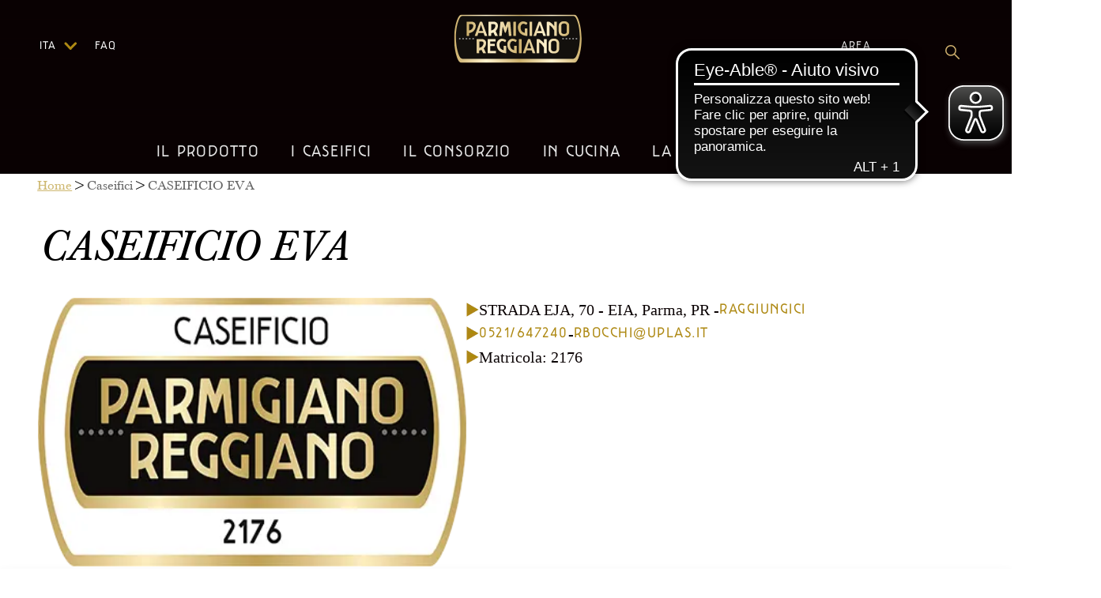

--- FILE ---
content_type: application/javascript; charset=UTF-8
request_url: https://www.parmigianoreggiano.com/_next/static/chunks/98-c4334e5483c17f57.js
body_size: 24890
content:
(self.webpackChunk_N_E=self.webpackChunk_N_E||[]).push([[98],{40812:function(e,t,r){"use strict";r.d(t,{Z:function(){return n}});var n={animationIterationCount:1,aspectRatio:1,borderImageOutset:1,borderImageSlice:1,borderImageWidth:1,boxFlex:1,boxFlexGroup:1,boxOrdinalGroup:1,columnCount:1,columns:1,flex:1,flexGrow:1,flexPositive:1,flexShrink:1,flexNegative:1,flexOrder:1,gridRow:1,gridRowEnd:1,gridRowSpan:1,gridRowStart:1,gridColumn:1,gridColumnEnd:1,gridColumnSpan:1,gridColumnStart:1,msGridRow:1,msGridRowSpan:1,msGridColumn:1,msGridColumnSpan:1,fontWeight:1,lineHeight:1,opacity:1,order:1,orphans:1,tabSize:1,widows:1,zIndex:1,zoom:1,WebkitLineClamp:1,fillOpacity:1,floodOpacity:1,stopOpacity:1,strokeDasharray:1,strokeDashoffset:1,strokeMiterlimit:1,strokeOpacity:1,strokeWidth:1}},1523:function(e,t,r){"use strict";r.d(t,{Z:function(){return o}});var n=r(22988);function o(e,t){return(0,n.Z)({toolbar:{minHeight:56,[e.up("xs")]:{"@media (orientation: landscape)":{minHeight:48}},[e.up("sm")]:{minHeight:64}}},t)}},68285:function(e,t,r){"use strict";r.d(t,{A:function(){return C},Z:function(){return T}});var n=r(22988),o=r(23950),a=r(12414),i=r(56529),s=r(99626),u=r(47267),l=r(26350),c=r(1523),f=r(10317),d={black:"#000",white:"#fff"},p={50:"#fafafa",100:"#f5f5f5",200:"#eeeeee",300:"#e0e0e0",400:"#bdbdbd",500:"#9e9e9e",600:"#757575",700:"#616161",800:"#424242",900:"#212121",A100:"#f5f5f5",A200:"#eeeeee",A400:"#bdbdbd",A700:"#616161"},h={50:"#f3e5f5",100:"#e1bee7",200:"#ce93d8",300:"#ba68c8",400:"#ab47bc",500:"#9c27b0",600:"#8e24aa",700:"#7b1fa2",800:"#6a1b9a",900:"#4a148c",A100:"#ea80fc",A200:"#e040fb",A400:"#d500f9",A700:"#aa00ff"},g={50:"#ffebee",100:"#ffcdd2",200:"#ef9a9a",300:"#e57373",400:"#ef5350",500:"#f44336",600:"#e53935",700:"#d32f2f",800:"#c62828",900:"#b71c1c",A100:"#ff8a80",A200:"#ff5252",A400:"#ff1744",A700:"#d50000"},m={50:"#fff3e0",100:"#ffe0b2",200:"#ffcc80",300:"#ffb74d",400:"#ffa726",500:"#ff9800",600:"#fb8c00",700:"#f57c00",800:"#ef6c00",900:"#e65100",A100:"#ffd180",A200:"#ffab40",A400:"#ff9100",A700:"#ff6d00"},y={50:"#e3f2fd",100:"#bbdefb",200:"#90caf9",300:"#64b5f6",400:"#42a5f5",500:"#2196f3",600:"#1e88e5",700:"#1976d2",800:"#1565c0",900:"#0d47a1",A100:"#82b1ff",A200:"#448aff",A400:"#2979ff",A700:"#2962ff"},b={50:"#e1f5fe",100:"#b3e5fc",200:"#81d4fa",300:"#4fc3f7",400:"#29b6f6",500:"#03a9f4",600:"#039be5",700:"#0288d1",800:"#0277bd",900:"#01579b",A100:"#80d8ff",A200:"#40c4ff",A400:"#00b0ff",A700:"#0091ea"},v={50:"#e8f5e9",100:"#c8e6c9",200:"#a5d6a7",300:"#81c784",400:"#66bb6a",500:"#4caf50",600:"#43a047",700:"#388e3c",800:"#2e7d32",900:"#1b5e20",A100:"#b9f6ca",A200:"#69f0ae",A400:"#00e676",A700:"#00c853"};let w=["mode","contrastThreshold","tonalOffset"],x={text:{primary:"rgba(0, 0, 0, 0.87)",secondary:"rgba(0, 0, 0, 0.6)",disabled:"rgba(0, 0, 0, 0.38)"},divider:"rgba(0, 0, 0, 0.12)",background:{paper:d.white,default:d.white},action:{active:"rgba(0, 0, 0, 0.54)",hover:"rgba(0, 0, 0, 0.04)",hoverOpacity:.04,selected:"rgba(0, 0, 0, 0.08)",selectedOpacity:.08,disabled:"rgba(0, 0, 0, 0.26)",disabledBackground:"rgba(0, 0, 0, 0.12)",disabledOpacity:.38,focus:"rgba(0, 0, 0, 0.12)",focusOpacity:.12,activatedOpacity:.12}},_={text:{primary:d.white,secondary:"rgba(255, 255, 255, 0.7)",disabled:"rgba(255, 255, 255, 0.5)",icon:"rgba(255, 255, 255, 0.5)"},divider:"rgba(255, 255, 255, 0.12)",background:{paper:"#121212",default:"#121212"},action:{active:d.white,hover:"rgba(255, 255, 255, 0.08)",hoverOpacity:.08,selected:"rgba(255, 255, 255, 0.16)",selectedOpacity:.16,disabled:"rgba(255, 255, 255, 0.3)",disabledBackground:"rgba(255, 255, 255, 0.12)",disabledOpacity:.38,focus:"rgba(255, 255, 255, 0.12)",focusOpacity:.12,activatedOpacity:.24}};function S(e,t,r,n){let o=n.light||n,a=n.dark||1.5*n;e[t]||(e.hasOwnProperty(r)?e[t]=e[r]:"light"===t?e.light=(0,f.$n)(e.main,o):"dark"===t&&(e.dark=(0,f._j)(e.main,a)))}var O=r(5032);function k(){for(var e=arguments.length,t=Array(e),r=0;r<e;r++)t[r]=arguments[r];return["".concat(t[0],"px ").concat(t[1],"px ").concat(t[2],"px ").concat(t[3],"px rgba(0,0,0,").concat(.2,")"),"".concat(t[4],"px ").concat(t[5],"px ").concat(t[6],"px ").concat(t[7],"px rgba(0,0,0,").concat(.14,")"),"".concat(t[8],"px ").concat(t[9],"px ").concat(t[10],"px ").concat(t[11],"px rgba(0,0,0,").concat(.12,")")].join(",")}let P=["none",k(0,2,1,-1,0,1,1,0,0,1,3,0),k(0,3,1,-2,0,2,2,0,0,1,5,0),k(0,3,3,-2,0,3,4,0,0,1,8,0),k(0,2,4,-1,0,4,5,0,0,1,10,0),k(0,3,5,-1,0,5,8,0,0,1,14,0),k(0,3,5,-1,0,6,10,0,0,1,18,0),k(0,4,5,-2,0,7,10,1,0,2,16,1),k(0,5,5,-3,0,8,10,1,0,3,14,2),k(0,5,6,-3,0,9,12,1,0,3,16,2),k(0,6,6,-3,0,10,14,1,0,4,18,3),k(0,6,7,-4,0,11,15,1,0,4,20,3),k(0,7,8,-4,0,12,17,2,0,5,22,4),k(0,7,8,-4,0,13,19,2,0,5,24,4),k(0,7,9,-4,0,14,21,2,0,5,26,4),k(0,8,9,-5,0,15,22,2,0,6,28,5),k(0,8,10,-5,0,16,24,2,0,6,30,5),k(0,8,11,-5,0,17,26,2,0,6,32,5),k(0,9,11,-5,0,18,28,2,0,7,34,6),k(0,9,12,-6,0,19,29,2,0,7,36,6),k(0,10,13,-6,0,20,31,3,0,8,38,7),k(0,10,13,-6,0,21,33,3,0,8,40,7),k(0,10,14,-6,0,22,35,3,0,8,42,7),k(0,11,14,-7,0,23,36,3,0,9,44,8),k(0,11,15,-7,0,24,38,3,0,9,46,8)];var A=r(11355),j={mobileStepper:1e3,fab:1050,speedDial:1050,appBar:1100,drawer:1200,modal:1300,snackbar:1400,tooltip:1500};let E=["breakpoints","mixins","spacing","palette","transitions","typography","shape"];function I(){let e=arguments.length>0&&void 0!==arguments[0]?arguments[0]:{};for(var t=arguments.length,r=Array(t>1?t-1:0),k=1;k<t;k++)r[k-1]=arguments[k];let{mixins:I={},palette:C={},transitions:T={},typography:M={}}=e,Z=(0,o.Z)(e,E);if(e.vars)throw Error((0,a.Z)(18));let $=function(e){let{mode:t="light",contrastThreshold:r=3,tonalOffset:s=.2}=e,u=(0,o.Z)(e,w),l=e.primary||function(){let e=arguments.length>0&&void 0!==arguments[0]?arguments[0]:"light";return"dark"===e?{main:y[200],light:y[50],dark:y[400]}:{main:y[700],light:y[400],dark:y[800]}}(t),c=e.secondary||function(){let e=arguments.length>0&&void 0!==arguments[0]?arguments[0]:"light";return"dark"===e?{main:h[200],light:h[50],dark:h[400]}:{main:h[500],light:h[300],dark:h[700]}}(t),O=e.error||function(){let e=arguments.length>0&&void 0!==arguments[0]?arguments[0]:"light";return"dark"===e?{main:g[500],light:g[300],dark:g[700]}:{main:g[700],light:g[400],dark:g[800]}}(t),k=e.info||function(){let e=arguments.length>0&&void 0!==arguments[0]?arguments[0]:"light";return"dark"===e?{main:b[400],light:b[300],dark:b[700]}:{main:b[700],light:b[500],dark:b[900]}}(t),P=e.success||function(){let e=arguments.length>0&&void 0!==arguments[0]?arguments[0]:"light";return"dark"===e?{main:v[400],light:v[300],dark:v[700]}:{main:v[800],light:v[500],dark:v[900]}}(t),A=e.warning||function(){let e=arguments.length>0&&void 0!==arguments[0]?arguments[0]:"light";return"dark"===e?{main:m[400],light:m[300],dark:m[700]}:{main:"#ed6c02",light:m[500],dark:m[900]}}(t);function j(e){return(0,f.mi)(e,_.text.primary)>=r?_.text.primary:x.text.primary}let E=e=>{let{color:t,name:r,mainShade:o=500,lightShade:i=300,darkShade:u=700}=e;if(!(t=(0,n.Z)({},t)).main&&t[o]&&(t.main=t[o]),!t.hasOwnProperty("main"))throw Error((0,a.Z)(11,r?" (".concat(r,")"):"",o));if("string"!=typeof t.main)throw Error((0,a.Z)(12,r?" (".concat(r,")"):"",JSON.stringify(t.main)));return S(t,"light",i,s),S(t,"dark",u,s),t.contrastText||(t.contrastText=j(t.main)),t};return(0,i.Z)((0,n.Z)({common:(0,n.Z)({},d),mode:t,primary:E({color:l,name:"primary"}),secondary:E({color:c,name:"secondary",mainShade:"A400",lightShade:"A200",darkShade:"A700"}),error:E({color:O,name:"error"}),warning:E({color:A,name:"warning"}),info:E({color:k,name:"info"}),success:E({color:P,name:"success"}),grey:p,contrastThreshold:r,getContrastText:j,augmentColor:E,tonalOffset:s},{dark:_,light:x}[t]),u)}(C),R=(0,l.Z)(e),N=(0,i.Z)(R,{mixins:(0,c.Z)(R.breakpoints,I),palette:$,shadows:P.slice(),typography:(0,O.Z)($,M),transitions:(0,A.ZP)(T),zIndex:(0,n.Z)({},j)});return N=(0,i.Z)(N,Z),(N=r.reduce((e,t)=>(0,i.Z)(e,t),N)).unstable_sxConfig=(0,n.Z)({},s.Z,null==Z?void 0:Z.unstable_sxConfig),N.unstable_sx=function(e){return(0,u.Z)({sx:e,theme:this})},N}function C(){for(var e=arguments.length,t=Array(e),r=0;r<e;r++)t[r]=arguments[r];return I(...t)}var T=I},11355:function(e,t,r){"use strict";r.d(t,{Ui:function(){return i},ZP:function(){return c},x9:function(){return s}});var n=r(23950),o=r(22988);let a=["duration","easing","delay"],i={easeInOut:"cubic-bezier(0.4, 0, 0.2, 1)",easeOut:"cubic-bezier(0.0, 0, 0.2, 1)",easeIn:"cubic-bezier(0.4, 0, 1, 1)",sharp:"cubic-bezier(0.4, 0, 0.6, 1)"},s={shortest:150,shorter:200,short:250,standard:300,complex:375,enteringScreen:225,leavingScreen:195};function u(e){return"".concat(Math.round(e),"ms")}function l(e){if(!e)return 0;let t=e/36;return Math.round((4+15*t**.25+t/5)*10)}function c(e){let t=(0,o.Z)({},i,e.easing),r=(0,o.Z)({},s,e.duration);return(0,o.Z)({getAutoHeightDuration:l,create:function(){let e=arguments.length>0&&void 0!==arguments[0]?arguments[0]:["all"],o=arguments.length>1&&void 0!==arguments[1]?arguments[1]:{},{duration:i=r.standard,easing:s=t.easeInOut,delay:l=0}=o;return(0,n.Z)(o,a),(Array.isArray(e)?e:[e]).map(e=>"".concat(e," ").concat("string"==typeof i?i:u(i)," ").concat(s," ").concat("string"==typeof l?l:u(l))).join(",")}},e,{easing:t,duration:r})}},5032:function(e,t,r){"use strict";r.d(t,{Z:function(){return l}});var n=r(22988),o=r(23950),a=r(56529);let i=["fontFamily","fontSize","fontWeightLight","fontWeightRegular","fontWeightMedium","fontWeightBold","htmlFontSize","allVariants","pxToRem"],s={textTransform:"uppercase"},u='"Roboto", "Helvetica", "Arial", sans-serif';function l(e,t){let r="function"==typeof t?t(e):t,{fontFamily:l=u,fontSize:c=14,fontWeightLight:f=300,fontWeightRegular:d=400,fontWeightMedium:p=500,fontWeightBold:h=700,htmlFontSize:g=16,allVariants:m,pxToRem:y}=r,b=(0,o.Z)(r,i),v=c/14,w=y||(e=>"".concat(e/g*v,"rem")),x=(e,t,r,o,a)=>(0,n.Z)({fontFamily:l,fontWeight:e,fontSize:w(t),lineHeight:r},l===u?{letterSpacing:"".concat(Math.round(o/t*1e5)/1e5,"em")}:{},a,m),_={h1:x(f,96,1.167,-1.5),h2:x(f,60,1.2,-.5),h3:x(d,48,1.167,0),h4:x(d,34,1.235,.25),h5:x(d,24,1.334,0),h6:x(p,20,1.6,.15),subtitle1:x(d,16,1.75,.15),subtitle2:x(p,14,1.57,.1),body1:x(d,16,1.5,.15),body2:x(d,14,1.43,.15),button:x(p,14,1.75,.4,s),caption:x(d,12,1.66,.4),overline:x(d,12,2.66,1,s),inherit:{fontFamily:"inherit",fontWeight:"inherit",fontSize:"inherit",lineHeight:"inherit",letterSpacing:"inherit"}};return(0,a.Z)((0,n.Z)({htmlFontSize:g,pxToRem:w,fontFamily:l,fontSize:c,fontWeightLight:f,fontWeightRegular:d,fontWeightMedium:p,fontWeightBold:h},_),b,{clone:!1})}},10317:function(e,t,r){"use strict";var n=r(23963);t.Fq=d,t._j=p,t.mi=function(e,t){let r=f(e),n=f(t);return(Math.max(r,n)+.05)/(Math.min(r,n)+.05)},t.ve=c,t.$n=h,t.zp=function(e,t,r){try{return d(e,t)}catch(t){return e}},t.LR=void 0,t.q8=function(e,t,r){try{return p(e,t)}catch(t){return e}},t.fk=function(e,t,r){try{return function(e,t=.15){return f(e)>.5?p(e,t):h(e,t)}(e,t)}catch(t){return e}},t.ux=function(e,t,r){try{return h(e,t)}catch(t){return e}};var o=n(r(29067)),a=n(r(54822));function i(e,t=0,r=1){return(0,a.default)(e,t,r)}function s(e){let t;if(e.type)return e;if("#"===e.charAt(0))return s(function(e){e=e.slice(1);let t=RegExp(`.{1,${e.length>=6?2:1}}`,"g"),r=e.match(t);return r&&1===r[0].length&&(r=r.map(e=>e+e)),r?`rgb${4===r.length?"a":""}(${r.map((e,t)=>t<3?parseInt(e,16):Math.round(parseInt(e,16)/255*1e3)/1e3).join(", ")})`:""}(e));let r=e.indexOf("("),n=e.substring(0,r);if(-1===["rgb","rgba","hsl","hsla","color"].indexOf(n))throw Error((0,o.default)(9,e));let a=e.substring(r+1,e.length-1);if("color"===n){if(t=(a=a.split(" ")).shift(),4===a.length&&"/"===a[3].charAt(0)&&(a[3]=a[3].slice(1)),-1===["srgb","display-p3","a98-rgb","prophoto-rgb","rec-2020"].indexOf(t))throw Error((0,o.default)(10,t))}else a=a.split(",");return{type:n,values:a=a.map(e=>parseFloat(e)),colorSpace:t}}let u=e=>{let t=s(e);return t.values.slice(0,3).map((e,r)=>-1!==t.type.indexOf("hsl")&&0!==r?`${e}%`:e).join(" ")};function l(e){let{type:t,colorSpace:r}=e,{values:n}=e;return -1!==t.indexOf("rgb")?n=n.map((e,t)=>t<3?parseInt(e,10):e):-1!==t.indexOf("hsl")&&(n[1]=`${n[1]}%`,n[2]=`${n[2]}%`),n=-1!==t.indexOf("color")?`${r} ${n.join(" ")}`:`${n.join(", ")}`,`${t}(${n})`}function c(e){let{values:t}=e=s(e),r=t[0],n=t[1]/100,o=t[2]/100,a=n*Math.min(o,1-o),i=(e,t=(e+r/30)%12)=>o-a*Math.max(Math.min(t-3,9-t,1),-1),u="rgb",c=[Math.round(255*i(0)),Math.round(255*i(8)),Math.round(255*i(4))];return"hsla"===e.type&&(u+="a",c.push(t[3])),l({type:u,values:c})}function f(e){let t="hsl"===(e=s(e)).type||"hsla"===e.type?s(c(e)).values:e.values;return Number((.2126*(t=t.map(t=>("color"!==e.type&&(t/=255),t<=.03928?t/12.92:((t+.055)/1.055)**2.4)))[0]+.7152*t[1]+.0722*t[2]).toFixed(3))}function d(e,t){return e=s(e),t=i(t),("rgb"===e.type||"hsl"===e.type)&&(e.type+="a"),"color"===e.type?e.values[3]=`/${t}`:e.values[3]=t,l(e)}function p(e,t){if(e=s(e),t=i(t),-1!==e.type.indexOf("hsl"))e.values[2]*=1-t;else if(-1!==e.type.indexOf("rgb")||-1!==e.type.indexOf("color"))for(let r=0;r<3;r+=1)e.values[r]*=1-t;return l(e)}function h(e,t){if(e=s(e),t=i(t),-1!==e.type.indexOf("hsl"))e.values[2]+=(100-e.values[2])*t;else if(-1!==e.type.indexOf("rgb"))for(let r=0;r<3;r+=1)e.values[r]+=(255-e.values[r])*t;else if(-1!==e.type.indexOf("color"))for(let r=0;r<3;r+=1)e.values[r]+=(1-e.values[r])*t;return l(e)}t.LR=(e,t)=>{try{return u(e)}catch(t){return e}}},11939:function(e,t,r){"use strict";r.d(t,{L7:function(){return u},P$:function(){return c},VO:function(){return o},W8:function(){return s},dt:function(){return l},k9:function(){return i}});var n=r(56529);let o={xs:0,sm:600,md:900,lg:1200,xl:1536},a={keys:["xs","sm","md","lg","xl"],up:e=>`@media (min-width:${o[e]}px)`};function i(e,t,r){let n=e.theme||{};if(Array.isArray(t)){let e=n.breakpoints||a;return t.reduce((n,o,a)=>(n[e.up(e.keys[a])]=r(t[a]),n),{})}if("object"==typeof t){let e=n.breakpoints||a;return Object.keys(t).reduce((n,a)=>(-1!==Object.keys(e.values||o).indexOf(a)?n[e.up(a)]=r(t[a],a):n[a]=t[a],n),{})}return r(t)}function s(e={}){var t;return(null==(t=e.keys)?void 0:t.reduce((t,r)=>(t[e.up(r)]={},t),{}))||{}}function u(e,t){return e.reduce((e,t)=>{let r=e[t];return r&&0!==Object.keys(r).length||delete e[t],e},t)}function l(e,...t){let r=s(e),o=[r,...t].reduce((e,t)=>(0,n.Z)(e,t),{});return u(Object.keys(r),o)}function c({values:e,breakpoints:t,base:r}){let n;let o=Object.keys(r||function(e,t){if("object"!=typeof e)return{};let r={},n=Object.keys(t);return Array.isArray(e)?n.forEach((t,n)=>{n<e.length&&(r[t]=!0)}):n.forEach(t=>{null!=e[t]&&(r[t]=!0)}),r}(e,t));return 0===o.length?e:o.reduce((t,r,o)=>(Array.isArray(e)?(t[r]=null!=e[o]?e[o]:e[n],n=o):"object"==typeof e?(t[r]=null!=e[r]?e[r]:e[n],n=r):t[r]=e,t),{})}},92543:function(e,t,r){"use strict";function n(e,t){return this.vars&&"function"==typeof this.getColorSchemeSelector?{[this.getColorSchemeSelector(e).replace(/(\[[^\]]+\])/,"*:where($1)")]:t}:this.palette.mode===e?t:{}}r.d(t,{Z:function(){return n}})},59329:function(e,t,r){"use strict";r.d(t,{Z:function(){return s}});var n=r(23950),o=r(22988);let a=["values","unit","step"],i=e=>{let t=Object.keys(e).map(t=>({key:t,val:e[t]}))||[];return t.sort((e,t)=>e.val-t.val),t.reduce((e,t)=>(0,o.Z)({},e,{[t.key]:t.val}),{})};function s(e){let{values:t={xs:0,sm:600,md:900,lg:1200,xl:1536},unit:r="px",step:s=5}=e,u=(0,n.Z)(e,a),l=i(t),c=Object.keys(l);function f(e){let n="number"==typeof t[e]?t[e]:e;return`@media (min-width:${n}${r})`}function d(e){let n="number"==typeof t[e]?t[e]:e;return`@media (max-width:${n-s/100}${r})`}function p(e,n){let o=c.indexOf(n);return`@media (min-width:${"number"==typeof t[e]?t[e]:e}${r}) and (max-width:${(-1!==o&&"number"==typeof t[c[o]]?t[c[o]]:n)-s/100}${r})`}return(0,o.Z)({keys:c,values:l,up:f,down:d,between:p,only:function(e){return c.indexOf(e)+1<c.length?p(e,c[c.indexOf(e)+1]):f(e)},not:function(e){let t=c.indexOf(e);return 0===t?f(c[1]):t===c.length-1?d(c[t]):p(e,c[c.indexOf(e)+1]).replace("@media","@media not all and")},unit:r},u)}},26669:function(e,t,r){"use strict";r.d(t,{Z:function(){return o}});var n=r(3351);function o(e=8){if(e.mui)return e;let t=(0,n.hB)({spacing:e}),r=(...e)=>(0===e.length?[1]:e).map(e=>{let r=t(e);return"number"==typeof r?`${r}px`:r}).join(" ");return r.mui=!0,r}},26350:function(e,t,r){"use strict";r.d(t,{Z:function(){return p}});var n=r(22988),o=r(23950),a=r(56529),i=r(59329),s={borderRadius:4},u=r(26669),l=r(47267),c=r(99626),f=r(92543);let d=["breakpoints","palette","spacing","shape"];var p=function(e={},...t){let{breakpoints:r={},palette:p={},spacing:h,shape:g={}}=e,m=(0,o.Z)(e,d),y=(0,i.Z)(r),b=(0,u.Z)(h),v=(0,a.Z)({breakpoints:y,direction:"ltr",components:{},palette:(0,n.Z)({mode:"light"},p),spacing:b,shape:(0,n.Z)({},s,g)},m);return v.applyStyles=f.Z,(v=t.reduce((e,t)=>(0,a.Z)(e,t),v)).unstable_sxConfig=(0,n.Z)({},c.Z,null==m?void 0:m.unstable_sxConfig),v.unstable_sx=function(e){return(0,l.Z)({sx:e,theme:this})},v}},77682:function(e,t,r){"use strict";var n=r(56529);t.Z=function(e,t){return t?(0,n.Z)(e,t,{clone:!1}):e}},3351:function(e,t,r){"use strict";r.d(t,{hB:function(){return h},eI:function(){return p},NA:function(){return g},e6:function(){return y},o3:function(){return b}});var n=r(11939),o=r(95166),a=r(77682);let i={m:"margin",p:"padding"},s={t:"Top",r:"Right",b:"Bottom",l:"Left",x:["Left","Right"],y:["Top","Bottom"]},u={marginX:"mx",marginY:"my",paddingX:"px",paddingY:"py"},l=function(e){let t={};return r=>(void 0===t[r]&&(t[r]=e(r)),t[r])}(e=>{if(e.length>2){if(!u[e])return[e];e=u[e]}let[t,r]=e.split(""),n=i[t],o=s[r]||"";return Array.isArray(o)?o.map(e=>n+e):[n+o]}),c=["m","mt","mr","mb","ml","mx","my","margin","marginTop","marginRight","marginBottom","marginLeft","marginX","marginY","marginInline","marginInlineStart","marginInlineEnd","marginBlock","marginBlockStart","marginBlockEnd"],f=["p","pt","pr","pb","pl","px","py","padding","paddingTop","paddingRight","paddingBottom","paddingLeft","paddingX","paddingY","paddingInline","paddingInlineStart","paddingInlineEnd","paddingBlock","paddingBlockStart","paddingBlockEnd"],d=[...c,...f];function p(e,t,r,n){var a;let i=null!=(a=(0,o.DW)(e,t,!1))?a:r;return"number"==typeof i?e=>"string"==typeof e?e:i*e:Array.isArray(i)?e=>"string"==typeof e?e:i[e]:"function"==typeof i?i:()=>void 0}function h(e){return p(e,"spacing",8,"spacing")}function g(e,t){if("string"==typeof t||null==t)return t;let r=e(Math.abs(t));return t>=0?r:"number"==typeof r?-r:`-${r}`}function m(e,t){let r=h(e.theme);return Object.keys(e).map(o=>(function(e,t,r,o){var a;if(-1===t.indexOf(r))return null;let i=(a=l(r),e=>a.reduce((t,r)=>(t[r]=g(o,e),t),{})),s=e[r];return(0,n.k9)(e,s,i)})(e,t,o,r)).reduce(a.Z,{})}function y(e){return m(e,c)}function b(e){return m(e,f)}function v(e){return m(e,d)}y.propTypes={},y.filterProps=c,b.propTypes={},b.filterProps=f,v.propTypes={},v.filterProps=d},95166:function(e,t,r){"use strict";r.d(t,{DW:function(){return a},Jq:function(){return i}});var n=r(41259),o=r(11939);function a(e,t,r=!0){if(!t||"string"!=typeof t)return null;if(e&&e.vars&&r){let r=`vars.${t}`.split(".").reduce((e,t)=>e&&e[t]?e[t]:null,e);if(null!=r)return r}return t.split(".").reduce((e,t)=>e&&null!=e[t]?e[t]:null,e)}function i(e,t,r,n=r){let o;return o="function"==typeof e?e(r):Array.isArray(e)?e[r]||n:a(e,r)||n,t&&(o=t(o,n,e)),o}t.ZP=function(e){let{prop:t,cssProperty:r=e.prop,themeKey:s,transform:u}=e,l=e=>{if(null==e[t])return null;let l=e[t],c=a(e.theme,s)||{};return(0,o.k9)(e,l,e=>{let o=i(c,u,e);return(e===o&&"string"==typeof e&&(o=i(c,u,`${t}${"default"===e?"":(0,n.Z)(e)}`,e)),!1===r)?o:{[r]:o}})};return l.propTypes={},l.filterProps=[t],l}},99626:function(e,t,r){"use strict";r.d(t,{Z:function(){return D}});var n=r(3351),o=r(95166),a=r(77682),i=function(...e){let t=e.reduce((e,t)=>(t.filterProps.forEach(r=>{e[r]=t}),e),{}),r=e=>Object.keys(e).reduce((r,n)=>t[n]?(0,a.Z)(r,t[n](e)):r,{});return r.propTypes={},r.filterProps=e.reduce((e,t)=>e.concat(t.filterProps),[]),r},s=r(11939);function u(e){return"number"!=typeof e?e:`${e}px solid`}function l(e,t){return(0,o.ZP)({prop:e,themeKey:"borders",transform:t})}let c=l("border",u),f=l("borderTop",u),d=l("borderRight",u),p=l("borderBottom",u),h=l("borderLeft",u),g=l("borderColor"),m=l("borderTopColor"),y=l("borderRightColor"),b=l("borderBottomColor"),v=l("borderLeftColor"),w=l("outline",u),x=l("outlineColor"),_=e=>{if(void 0!==e.borderRadius&&null!==e.borderRadius){let t=(0,n.eI)(e.theme,"shape.borderRadius",4,"borderRadius");return(0,s.k9)(e,e.borderRadius,e=>({borderRadius:(0,n.NA)(t,e)}))}return null};_.propTypes={},_.filterProps=["borderRadius"],i(c,f,d,p,h,g,m,y,b,v,_,w,x);let S=e=>{if(void 0!==e.gap&&null!==e.gap){let t=(0,n.eI)(e.theme,"spacing",8,"gap");return(0,s.k9)(e,e.gap,e=>({gap:(0,n.NA)(t,e)}))}return null};S.propTypes={},S.filterProps=["gap"];let O=e=>{if(void 0!==e.columnGap&&null!==e.columnGap){let t=(0,n.eI)(e.theme,"spacing",8,"columnGap");return(0,s.k9)(e,e.columnGap,e=>({columnGap:(0,n.NA)(t,e)}))}return null};O.propTypes={},O.filterProps=["columnGap"];let k=e=>{if(void 0!==e.rowGap&&null!==e.rowGap){let t=(0,n.eI)(e.theme,"spacing",8,"rowGap");return(0,s.k9)(e,e.rowGap,e=>({rowGap:(0,n.NA)(t,e)}))}return null};k.propTypes={},k.filterProps=["rowGap"];let P=(0,o.ZP)({prop:"gridColumn"}),A=(0,o.ZP)({prop:"gridRow"}),j=(0,o.ZP)({prop:"gridAutoFlow"}),E=(0,o.ZP)({prop:"gridAutoColumns"}),I=(0,o.ZP)({prop:"gridAutoRows"}),C=(0,o.ZP)({prop:"gridTemplateColumns"});function T(e,t){return"grey"===t?t:e}function M(e){return e<=1&&0!==e?`${100*e}%`:e}i(S,O,k,P,A,j,E,I,C,(0,o.ZP)({prop:"gridTemplateRows"}),(0,o.ZP)({prop:"gridTemplateAreas"}),(0,o.ZP)({prop:"gridArea"})),i((0,o.ZP)({prop:"color",themeKey:"palette",transform:T}),(0,o.ZP)({prop:"bgcolor",cssProperty:"backgroundColor",themeKey:"palette",transform:T}),(0,o.ZP)({prop:"backgroundColor",themeKey:"palette",transform:T}));let Z=(0,o.ZP)({prop:"width",transform:M}),$=e=>void 0!==e.maxWidth&&null!==e.maxWidth?(0,s.k9)(e,e.maxWidth,t=>{var r,n;let o=(null==(r=e.theme)||null==(r=r.breakpoints)||null==(r=r.values)?void 0:r[t])||s.VO[t];return o?(null==(n=e.theme)||null==(n=n.breakpoints)?void 0:n.unit)!=="px"?{maxWidth:`${o}${e.theme.breakpoints.unit}`}:{maxWidth:o}:{maxWidth:M(t)}}):null;$.filterProps=["maxWidth"];let R=(0,o.ZP)({prop:"minWidth",transform:M}),N=(0,o.ZP)({prop:"height",transform:M}),G=(0,o.ZP)({prop:"maxHeight",transform:M}),L=(0,o.ZP)({prop:"minHeight",transform:M});(0,o.ZP)({prop:"size",cssProperty:"width",transform:M}),(0,o.ZP)({prop:"size",cssProperty:"height",transform:M}),i(Z,$,R,N,G,L,(0,o.ZP)({prop:"boxSizing"}));var D={border:{themeKey:"borders",transform:u},borderTop:{themeKey:"borders",transform:u},borderRight:{themeKey:"borders",transform:u},borderBottom:{themeKey:"borders",transform:u},borderLeft:{themeKey:"borders",transform:u},borderColor:{themeKey:"palette"},borderTopColor:{themeKey:"palette"},borderRightColor:{themeKey:"palette"},borderBottomColor:{themeKey:"palette"},borderLeftColor:{themeKey:"palette"},outline:{themeKey:"borders",transform:u},outlineColor:{themeKey:"palette"},borderRadius:{themeKey:"shape.borderRadius",style:_},color:{themeKey:"palette",transform:T},bgcolor:{themeKey:"palette",cssProperty:"backgroundColor",transform:T},backgroundColor:{themeKey:"palette",transform:T},p:{style:n.o3},pt:{style:n.o3},pr:{style:n.o3},pb:{style:n.o3},pl:{style:n.o3},px:{style:n.o3},py:{style:n.o3},padding:{style:n.o3},paddingTop:{style:n.o3},paddingRight:{style:n.o3},paddingBottom:{style:n.o3},paddingLeft:{style:n.o3},paddingX:{style:n.o3},paddingY:{style:n.o3},paddingInline:{style:n.o3},paddingInlineStart:{style:n.o3},paddingInlineEnd:{style:n.o3},paddingBlock:{style:n.o3},paddingBlockStart:{style:n.o3},paddingBlockEnd:{style:n.o3},m:{style:n.e6},mt:{style:n.e6},mr:{style:n.e6},mb:{style:n.e6},ml:{style:n.e6},mx:{style:n.e6},my:{style:n.e6},margin:{style:n.e6},marginTop:{style:n.e6},marginRight:{style:n.e6},marginBottom:{style:n.e6},marginLeft:{style:n.e6},marginX:{style:n.e6},marginY:{style:n.e6},marginInline:{style:n.e6},marginInlineStart:{style:n.e6},marginInlineEnd:{style:n.e6},marginBlock:{style:n.e6},marginBlockStart:{style:n.e6},marginBlockEnd:{style:n.e6},displayPrint:{cssProperty:!1,transform:e=>({"@media print":{display:e}})},display:{},overflow:{},textOverflow:{},visibility:{},whiteSpace:{},flexBasis:{},flexDirection:{},flexWrap:{},justifyContent:{},alignItems:{},alignContent:{},order:{},flex:{},flexGrow:{},flexShrink:{},alignSelf:{},justifyItems:{},justifySelf:{},gap:{style:S},rowGap:{style:k},columnGap:{style:O},gridColumn:{},gridRow:{},gridAutoFlow:{},gridAutoColumns:{},gridAutoRows:{},gridTemplateColumns:{},gridTemplateRows:{},gridTemplateAreas:{},gridArea:{},position:{},zIndex:{themeKey:"zIndex"},top:{},right:{},bottom:{},left:{},boxShadow:{themeKey:"shadows"},width:{transform:M},maxWidth:{style:$},minWidth:{transform:M},height:{transform:M},maxHeight:{transform:M},minHeight:{transform:M},boxSizing:{},fontFamily:{themeKey:"typography"},fontSize:{themeKey:"typography"},fontStyle:{themeKey:"typography"},fontWeight:{themeKey:"typography"},letterSpacing:{},textTransform:{},lineHeight:{},textAlign:{},typography:{cssProperty:!1,themeKey:"typography"}}},47267:function(e,t,r){"use strict";r.d(t,{n:function(){return u}});var n=r(41259),o=r(77682),a=r(95166),i=r(11939),s=r(99626);function u(){function e(e,t,r,o){let s={[e]:t,theme:r},u=o[e];if(!u)return{[e]:t};let{cssProperty:l=e,themeKey:c,transform:f,style:d}=u;if(null==t)return null;if("typography"===c&&"inherit"===t)return{[e]:t};let p=(0,a.DW)(r,c)||{};return d?d(s):(0,i.k9)(s,t,t=>{let r=(0,a.Jq)(p,f,t);return(t===r&&"string"==typeof t&&(r=(0,a.Jq)(p,f,`${e}${"default"===t?"":(0,n.Z)(t)}`,t)),!1===l)?r:{[l]:r}})}return function t(r){var n;let{sx:a,theme:u={}}=r||{};if(!a)return null;let l=null!=(n=u.unstable_sxConfig)?n:s.Z;function c(r){let n=r;if("function"==typeof r)n=r(u);else if("object"!=typeof r)return r;if(!n)return null;let a=(0,i.W8)(u.breakpoints),s=Object.keys(a),c=a;return Object.keys(n).forEach(r=>{var a;let s="function"==typeof(a=n[r])?a(u):a;if(null!=s){if("object"==typeof s){if(l[r])c=(0,o.Z)(c,e(r,s,u,l));else{let e=(0,i.k9)({theme:u},s,e=>({[r]:e}));(function(...e){let t=new Set(e.reduce((e,t)=>e.concat(Object.keys(t)),[]));return e.every(e=>t.size===Object.keys(e).length)})(e,s)?c[r]=t({sx:s,theme:u}):c=(0,o.Z)(c,e)}}else c=(0,o.Z)(c,e(r,s,u,l))}}),(0,i.L7)(s,c)}return Array.isArray(a)?a.map(c):c(a)}}let l=u();l.filterProps=["sx"],t.Z=l},41259:function(e,t,r){"use strict";r.d(t,{Z:function(){return o}});var n=r(12414);function o(e){if("string"!=typeof e)throw Error((0,n.Z)(7));return e.charAt(0).toUpperCase()+e.slice(1)}},77609:function(e,t){"use strict";t.Z=function(e,t=Number.MIN_SAFE_INTEGER,r=Number.MAX_SAFE_INTEGER){return Math.max(t,Math.min(e,r))}},54822:function(e,t,r){"use strict";r.r(t),r.d(t,{default:function(){return n.Z}});var n=r(77609)},56529:function(e,t,r){"use strict";r.d(t,{P:function(){return o},Z:function(){return function e(t,r,a={clone:!0}){let i=a.clone?(0,n.Z)({},t):t;return o(t)&&o(r)&&Object.keys(r).forEach(n=>{"__proto__"!==n&&(o(r[n])&&n in t&&o(t[n])?i[n]=e(t[n],r[n],a):a.clone?i[n]=o(r[n])?function e(t){if(!o(t))return t;let r={};return Object.keys(t).forEach(n=>{r[n]=e(t[n])}),r}(r[n]):r[n]:i[n]=r[n])}),i}}});var n=r(22988);function o(e){if("object"!=typeof e||null===e)return!1;let t=Object.getPrototypeOf(e);return(null===t||t===Object.prototype||null===Object.getPrototypeOf(t))&&!(Symbol.toStringTag in e)&&!(Symbol.iterator in e)}},12414:function(e,t,r){"use strict";function n(e){let t="https://mui.com/production-error/?code="+e;for(let e=1;e<arguments.length;e+=1)t+="&args[]="+encodeURIComponent(arguments[e]);return"Minified MUI error #"+e+"; visit "+t+" for the full message."}r.d(t,{Z:function(){return n}})},29067:function(e,t,r){"use strict";r.r(t),r.d(t,{default:function(){return n.Z}});var n=r(12414)},90239:function(e,t,r){"use strict";Object.defineProperty(t,"__esModule",{value:!0});let n=r(57437),o=r(2265);t.default=function(e){let{html:t,height:r=null,width:a=null,children:i,dataNtpc:s=""}=e;return(0,o.useEffect)(()=>{s&&performance.mark("mark_feature_usage",{detail:{feature:"next-third-parties-".concat(s)}})},[s]),(0,n.jsxs)(n.Fragment,{children:[i,t?(0,n.jsx)("div",{style:{height:null!=r?"".concat(r,"px"):"auto",width:null!=a?"".concat(a,"px"):"auto"},"data-ntpc":s,dangerouslySetInnerHTML:{__html:t}}):null]})}},64404:function(e,t,r){"use strict";var n;let o;Object.defineProperty(t,"__esModule",{value:!0}),t.sendGAEvent=t.GoogleAnalytics=void 0;let a=r(57437),i=r(2265),s=(n=r(31877))&&n.__esModule?n:{default:n};t.GoogleAnalytics=function(e){let{gaId:t,dataLayerName:r="dataLayer"}=e;return void 0===o&&(o=r),(0,i.useEffect)(()=>{performance.mark("mark_feature_usage",{detail:{feature:"next-third-parties-ga"}})},[]),(0,a.jsxs)(a.Fragment,{children:[(0,a.jsx)(s.default,{id:"_next-ga-init",dangerouslySetInnerHTML:{__html:"\n          window['".concat(r,"'] = window['").concat(r,"'] || [];\n          function gtag(){window['").concat(r,"'].push(arguments);}\n          gtag('js', new Date());\n\n          gtag('config', '").concat(t,"');")}}),(0,a.jsx)(s.default,{id:"_next-ga",src:"https://www.googletagmanager.com/gtag/js?id=".concat(t)})]})},t.sendGAEvent=function(){for(var e=arguments.length,t=Array(e),r=0;r<e;r++)t[r]=arguments[r];if(void 0===o){console.warn("@next/third-parties: GA has not been initialized");return}window[o]?window[o].push(arguments):console.warn("@next/third-parties: GA dataLayer ".concat(o," does not exist"))}},9077:function(e,t,r){"use strict";var n=this&&this.__importDefault||function(e){return e&&e.__esModule?e:{default:e}};Object.defineProperty(t,"__esModule",{value:!0});let o=r(57437),a=r(21772),i=n(r(90239));t.default=function(e){let{apiKey:t,...r}=e,n={...r,key:t},{html:s}=(0,a.GoogleMapsEmbed)(n);return(0,o.jsx)(i.default,{height:n.height||null,width:n.width||null,html:s,dataNtpc:"GoogleMapsEmbed"})}},27640:function(e,t,r){"use strict";var n;let o;Object.defineProperty(t,"__esModule",{value:!0}),t.sendGTMEvent=t.GoogleTagManager=void 0;let a=r(57437),i=r(2265),s=(n=r(31877))&&n.__esModule?n:{default:n};t.GoogleTagManager=function(e){let{gtmId:t,dataLayerName:r="dataLayer",auth:n,preview:u,dataLayer:l}=e;void 0===o&&(o=r);let c="dataLayer"!==r?"&l=".concat(r):"";return(0,i.useEffect)(()=>{performance.mark("mark_feature_usage",{detail:{feature:"next-third-parties-gtm"}})},[]),(0,a.jsxs)(a.Fragment,{children:[(0,a.jsx)(s.default,{id:"_next-gtm-init",dangerouslySetInnerHTML:{__html:"\n      (function(w,l){\n        w[l]=w[l]||[];\n        w[l].push({'gtm.start': new Date().getTime(),event:'gtm.js'});\n        ".concat(l?"w[l].push(".concat(JSON.stringify(l),")"):"","\n      })(window,'").concat(r,"');")}}),(0,a.jsx)(s.default,{id:"_next-gtm","data-ntpc":"GTM",src:"https://www.googletagmanager.com/gtm.js?id=".concat(t).concat(c).concat(n?"&gtm_auth=".concat(n):"").concat(u?"&gtm_preview=".concat(u,"&gtm_cookies_win=x"):"")})]})},t.sendGTMEvent=e=>{if(void 0===o){console.warn("@next/third-parties: GTM has not been initialized");return}window[o]?window[o].push(e):console.warn("@next/third-parties: GTM dataLayer ".concat(o," does not exist"))}},9881:function(e,t,r){"use strict";var n=this&&this.__importDefault||function(e){return e&&e.__esModule?e:{default:e}};Object.defineProperty(t,"__esModule",{value:!0}),t.sendGAEvent=t.GoogleAnalytics=t.sendGTMEvent=t.GoogleTagManager=t.YouTubeEmbed=t.GoogleMapsEmbed=void 0;var o=r(9077);Object.defineProperty(t,"GoogleMapsEmbed",{enumerable:!0,get:function(){return n(o).default}});var a=r(85031);Object.defineProperty(t,"YouTubeEmbed",{enumerable:!0,get:function(){return n(a).default}});var i=r(27640);Object.defineProperty(t,"GoogleTagManager",{enumerable:!0,get:function(){return i.GoogleTagManager}}),Object.defineProperty(t,"sendGTMEvent",{enumerable:!0,get:function(){return i.sendGTMEvent}});var s=r(64404);Object.defineProperty(t,"GoogleAnalytics",{enumerable:!0,get:function(){return s.GoogleAnalytics}}),Object.defineProperty(t,"sendGAEvent",{enumerable:!0,get:function(){return s.sendGAEvent}})},85031:function(e,t,r){"use strict";var n=this&&this.__importDefault||function(e){return e&&e.__esModule?e:{default:e}};Object.defineProperty(t,"__esModule",{value:!0});let o=r(57437),a=n(r(31877)),i=r(21772),s=n(r(90239)),u={server:"beforeInteractive",client:"afterInteractive",idle:"lazyOnload",worker:"worker"};t.default=function(e){let{html:t,scripts:r,stylesheets:n}=(0,i.YouTubeEmbed)(e);return(0,o.jsx)(s.default,{height:e.height||null,width:e.width||null,html:t,dataNtpc:"YouTubeEmbed",children:null==r?void 0:r.map(e=>(0,o.jsx)(a.default,{src:e.url,strategy:u[e.strategy],stylesheets:n},e.url))})}},16463:function(e,t,r){"use strict";var n=r(71169);r.o(n,"useParams")&&r.d(t,{useParams:function(){return n.useParams}}),r.o(n,"usePathname")&&r.d(t,{usePathname:function(){return n.usePathname}}),r.o(n,"useRouter")&&r.d(t,{useRouter:function(){return n.useRouter}}),r.o(n,"useSearchParams")&&r.d(t,{useSearchParams:function(){return n.useSearchParams}}),r.o(n,"useServerInsertedHTML")&&r.d(t,{useServerInsertedHTML:function(){return n.useServerInsertedHTML}})},31877:function(e,t,r){"use strict";r.r(t),r.d(t,{default:function(){return o.a}});var n=r(84080),o=r.n(n),a={};for(var i in n)"default"!==i&&(a[i]=(function(e){return n[e]}).bind(0,i));r.d(t,a)},7449:function(e,t){"use strict";function r(){return null}Object.defineProperty(t,"__esModule",{value:!0}),Object.defineProperty(t,"default",{enumerable:!0,get:function(){return r}}),("function"==typeof t.default||"object"==typeof t.default&&null!==t.default)&&void 0===t.default.__esModule&&(Object.defineProperty(t.default,"__esModule",{value:!0}),Object.assign(t.default,t),e.exports=t.default)},40905:function(e,t){"use strict";let r;Object.defineProperty(t,"__esModule",{value:!0}),function(e,t){for(var r in t)Object.defineProperty(e,r,{enumerable:!0,get:t[r]})}(t,{DOMAttributeNames:function(){return n},default:function(){return i},isEqualNode:function(){return a}});let n={acceptCharset:"accept-charset",className:"class",htmlFor:"for",httpEquiv:"http-equiv",noModule:"noModule"};function o(e){let{type:t,props:r}=e,o=document.createElement(t);for(let e in r){if(!r.hasOwnProperty(e)||"children"===e||"dangerouslySetInnerHTML"===e||void 0===r[e])continue;let a=n[e]||e.toLowerCase();"script"===t&&("async"===a||"defer"===a||"noModule"===a)?o[a]=!!r[e]:o.setAttribute(a,r[e])}let{children:a,dangerouslySetInnerHTML:i}=r;return i?o.innerHTML=i.__html||"":a&&(o.textContent="string"==typeof a?a:Array.isArray(a)?a.join(""):""),o}function a(e,t){if(e instanceof HTMLElement&&t instanceof HTMLElement){let r=t.getAttribute("nonce");if(r&&!e.getAttribute("nonce")){let n=t.cloneNode(!0);return n.setAttribute("nonce",""),n.nonce=r,r===e.nonce&&e.isEqualNode(n)}}return e.isEqualNode(t)}function i(){return{mountedInstances:new Set,updateHead:e=>{let t={};e.forEach(e=>{if("link"===e.type&&e.props["data-optimized-fonts"]){if(document.querySelector('style[data-href="'+e.props["data-href"]+'"]'))return;e.props.href=e.props["data-href"],e.props["data-href"]=void 0}let r=t[e.type]||[];r.push(e),t[e.type]=r});let n=t.title?t.title[0]:null,o="";if(n){let{children:e}=n.props;o="string"==typeof e?e:Array.isArray(e)?e.join(""):""}o!==document.title&&(document.title=o),["meta","base","link","style","script"].forEach(e=>{r(e,t[e]||[])})}}}r=(e,t)=>{let r=document.getElementsByTagName("head")[0],n=r.querySelector("meta[name=next-head-count]"),i=Number(n.content),s=[];for(let t=0,r=n.previousElementSibling;t<i;t++,r=(null==r?void 0:r.previousElementSibling)||null){var u;(null==r?void 0:null==(u=r.tagName)?void 0:u.toLowerCase())===e&&s.push(r)}let l=t.map(o).filter(e=>{for(let t=0,r=s.length;t<r;t++)if(a(s[t],e))return s.splice(t,1),!1;return!0});s.forEach(e=>{var t;return null==(t=e.parentNode)?void 0:t.removeChild(e)}),l.forEach(e=>r.insertBefore(e,n)),n.content=(i-s.length+l.length).toString()},("function"==typeof t.default||"object"==typeof t.default&&null!==t.default)&&void 0===t.default.__esModule&&(Object.defineProperty(t.default,"__esModule",{value:!0}),Object.assign(t.default,t),e.exports=t.default)},49189:function(e,t){"use strict";Object.defineProperty(t,"__esModule",{value:!0}),function(e,t){for(var r in t)Object.defineProperty(e,r,{enumerable:!0,get:t[r]})}(t,{cancelIdleCallback:function(){return n},requestIdleCallback:function(){return r}});let r="undefined"!=typeof self&&self.requestIdleCallback&&self.requestIdleCallback.bind(window)||function(e){let t=Date.now();return self.setTimeout(function(){e({didTimeout:!1,timeRemaining:function(){return Math.max(0,50-(Date.now()-t))}})},1)},n="undefined"!=typeof self&&self.cancelIdleCallback&&self.cancelIdleCallback.bind(window)||function(e){return clearTimeout(e)};("function"==typeof t.default||"object"==typeof t.default&&null!==t.default)&&void 0===t.default.__esModule&&(Object.defineProperty(t.default,"__esModule",{value:!0}),Object.assign(t.default,t),e.exports=t.default)},84080:function(e,t,r){"use strict";Object.defineProperty(t,"__esModule",{value:!0}),function(e,t){for(var r in t)Object.defineProperty(e,r,{enumerable:!0,get:t[r]})}(t,{default:function(){return v},handleClientScriptLoad:function(){return m},initScriptLoader:function(){return y}});let n=r(99920),o=r(41452),a=r(57437),i=n._(r(54887)),s=o._(r(2265)),u=r(36590),l=r(40905),c=r(49189),f=new Map,d=new Set,p=["onLoad","onReady","dangerouslySetInnerHTML","children","onError","strategy","stylesheets"],h=e=>{if(i.default.preinit){e.forEach(e=>{i.default.preinit(e,{as:"style"})});return}if("undefined"!=typeof window){let t=document.head;e.forEach(e=>{let r=document.createElement("link");r.type="text/css",r.rel="stylesheet",r.href=e,t.appendChild(r)})}},g=e=>{let{src:t,id:r,onLoad:n=()=>{},onReady:o=null,dangerouslySetInnerHTML:a,children:i="",strategy:s="afterInteractive",onError:u,stylesheets:c}=e,g=r||t;if(g&&d.has(g))return;if(f.has(t)){d.add(g),f.get(t).then(n,u);return}let m=()=>{o&&o(),d.add(g)},y=document.createElement("script"),b=new Promise((e,t)=>{y.addEventListener("load",function(t){e(),n&&n.call(this,t),m()}),y.addEventListener("error",function(e){t(e)})}).catch(function(e){u&&u(e)});for(let[r,n]of(a?(y.innerHTML=a.__html||"",m()):i?(y.textContent="string"==typeof i?i:Array.isArray(i)?i.join(""):"",m()):t&&(y.src=t,f.set(t,b)),Object.entries(e))){if(void 0===n||p.includes(r))continue;let e=l.DOMAttributeNames[r]||r.toLowerCase();y.setAttribute(e,n)}"worker"===s&&y.setAttribute("type","text/partytown"),y.setAttribute("data-nscript",s),c&&h(c),document.body.appendChild(y)};function m(e){let{strategy:t="afterInteractive"}=e;"lazyOnload"===t?window.addEventListener("load",()=>{(0,c.requestIdleCallback)(()=>g(e))}):g(e)}function y(e){e.forEach(m),[...document.querySelectorAll('[data-nscript="beforeInteractive"]'),...document.querySelectorAll('[data-nscript="beforePageRender"]')].forEach(e=>{let t=e.id||e.getAttribute("src");d.add(t)})}function b(e){let{id:t,src:r="",onLoad:n=()=>{},onReady:o=null,strategy:l="afterInteractive",onError:f,stylesheets:p,...h}=e,{updateScripts:m,scripts:y,getIsSsr:b,appDir:v,nonce:w}=(0,s.useContext)(u.HeadManagerContext),x=(0,s.useRef)(!1);(0,s.useEffect)(()=>{let e=t||r;x.current||(o&&e&&d.has(e)&&o(),x.current=!0)},[o,t,r]);let _=(0,s.useRef)(!1);if((0,s.useEffect)(()=>{!_.current&&("afterInteractive"===l?g(e):"lazyOnload"===l&&("complete"===document.readyState?(0,c.requestIdleCallback)(()=>g(e)):window.addEventListener("load",()=>{(0,c.requestIdleCallback)(()=>g(e))})),_.current=!0)},[e,l]),("beforeInteractive"===l||"worker"===l)&&(m?(y[l]=(y[l]||[]).concat([{id:t,src:r,onLoad:n,onReady:o,onError:f,...h}]),m(y)):b&&b()?d.add(t||r):b&&!b()&&g(e)),v){if(p&&p.forEach(e=>{i.default.preinit(e,{as:"style"})}),"beforeInteractive"===l)return r?(i.default.preload(r,h.integrity?{as:"script",integrity:h.integrity,nonce:w}:{as:"script",nonce:w}),(0,a.jsx)("script",{nonce:w,dangerouslySetInnerHTML:{__html:"(self.__next_s=self.__next_s||[]).push("+JSON.stringify([r,{...h,id:t}])+")"}})):(h.dangerouslySetInnerHTML&&(h.children=h.dangerouslySetInnerHTML.__html,delete h.dangerouslySetInnerHTML),(0,a.jsx)("script",{nonce:w,dangerouslySetInnerHTML:{__html:"(self.__next_s=self.__next_s||[]).push("+JSON.stringify([0,{...h,id:t}])+")"}}));"afterInteractive"===l&&r&&i.default.preload(r,h.integrity?{as:"script",integrity:h.integrity,nonce:w}:{as:"script",nonce:w})}return null}Object.defineProperty(b,"__nextScript",{value:!0});let v=b;("function"==typeof t.default||"object"==typeof t.default&&null!==t.default)&&void 0===t.default.__esModule&&(Object.defineProperty(t.default,"__esModule",{value:!0}),Object.assign(t.default,t),e.exports=t.default)},6889:function(e){e.exports=function(e,t,r,n){var o=r?r.call(n,e,t):void 0;if(void 0!==o)return!!o;if(e===t)return!0;if("object"!=typeof e||!e||"object"!=typeof t||!t)return!1;var a=Object.keys(e),i=Object.keys(t);if(a.length!==i.length)return!1;for(var s=Object.prototype.hasOwnProperty.bind(t),u=0;u<a.length;u++){var l=a[u];if(!s(l))return!1;var c=e[l],f=t[l];if(!1===(o=r?r.call(n,c,f,l):void 0)||void 0===o&&c!==f)return!1}return!0}},65969:function(e,t,r){"use strict";r.d(t,{qH:function(){return tf},LC:function(){return e3},ZP:function(){return tc}});var n=function(){return(n=Object.assign||function(e){for(var t,r=1,n=arguments.length;r<n;r++)for(var o in t=arguments[r])Object.prototype.hasOwnProperty.call(t,o)&&(e[o]=t[o]);return e}).apply(this,arguments)};function o(e,t,r){if(r||2==arguments.length)for(var n,o=0,a=t.length;o<a;o++)!n&&o in t||(n||(n=Array.prototype.slice.call(t,0,o)),n[o]=t[o]);return e.concat(n||Array.prototype.slice.call(t))}"function"==typeof SuppressedError&&SuppressedError;var a=r(2265),i=r(6889),s=r.n(i),u="-ms-",l="-moz-",c="-webkit-",f="comm",d="rule",p="decl",h="@keyframes",g=Math.abs,m=String.fromCharCode,y=Object.assign;function b(e,t){return(e=t.exec(e))?e[0]:e}function v(e,t,r){return e.replace(t,r)}function w(e,t,r){return e.indexOf(t,r)}function x(e,t){return 0|e.charCodeAt(t)}function _(e,t,r){return e.slice(t,r)}function S(e){return e.length}function O(e,t){return t.push(e),e}function k(e,t){return e.filter(function(e){return!b(e,t)})}var P=1,A=1,j=0,E=0,I=0,C="";function T(e,t,r,n,o,a,i,s){return{value:e,root:t,parent:r,type:n,props:o,children:a,line:P,column:A,length:i,return:"",siblings:s}}function M(e,t){return y(T("",null,null,"",null,null,0,e.siblings),e,{length:-e.length},t)}function Z(e){for(;e.root;)e=M(e.root,{children:[e]});O(e,e.siblings)}function $(){return I=E<j?x(C,E++):0,A++,10===I&&(A=1,P++),I}function R(){return x(C,E)}function N(e){switch(e){case 0:case 9:case 10:case 13:case 32:return 5;case 33:case 43:case 44:case 47:case 62:case 64:case 126:case 59:case 123:case 125:return 4;case 58:return 3;case 34:case 39:case 40:case 91:return 2;case 41:case 93:return 1}return 0}function G(e){var t,r;return(t=E-1,r=function e(t){for(;$();)switch(I){case t:return E;case 34:case 39:34!==t&&39!==t&&e(I);break;case 40:41===t&&e(t);break;case 92:$()}return E}(91===e?e+2:40===e?e+1:e),_(C,t,r)).trim()}function L(e,t){for(var r="",n=0;n<e.length;n++)r+=t(e[n],n,e,t)||"";return r}function D(e,t,r,n){switch(e.type){case"@layer":if(e.children.length)break;case"@import":case p:return e.return=e.return||e.value;case f:return"";case h:return e.return=e.value+"{"+L(e.children,n)+"}";case d:if(!S(e.value=e.props.join(",")))return""}return S(r=L(e.children,n))?e.return=e.value+"{"+r+"}":""}function z(e,t,r,n){if(e.length>-1&&!e.return)switch(e.type){case p:e.return=function e(t,r,n){var o;switch(o=r,45^x(t,0)?(((o<<2^x(t,0))<<2^x(t,1))<<2^x(t,2))<<2^x(t,3):0){case 5103:return c+"print-"+t+t;case 5737:case 4201:case 3177:case 3433:case 1641:case 4457:case 2921:case 5572:case 6356:case 5844:case 3191:case 6645:case 3005:case 6391:case 5879:case 5623:case 6135:case 4599:case 4855:case 4215:case 6389:case 5109:case 5365:case 5621:case 3829:return c+t+t;case 4789:return l+t+t;case 5349:case 4246:case 4810:case 6968:case 2756:return c+t+l+t+u+t+t;case 5936:switch(x(t,r+11)){case 114:return c+t+u+v(t,/[svh]\w+-[tblr]{2}/,"tb")+t;case 108:return c+t+u+v(t,/[svh]\w+-[tblr]{2}/,"tb-rl")+t;case 45:return c+t+u+v(t,/[svh]\w+-[tblr]{2}/,"lr")+t}case 6828:case 4268:case 2903:return c+t+u+t+t;case 6165:return c+t+u+"flex-"+t+t;case 5187:return c+t+v(t,/(\w+).+(:[^]+)/,c+"box-$1$2"+u+"flex-$1$2")+t;case 5443:return c+t+u+"flex-item-"+v(t,/flex-|-self/g,"")+(b(t,/flex-|baseline/)?"":u+"grid-row-"+v(t,/flex-|-self/g,""))+t;case 4675:return c+t+u+"flex-line-pack"+v(t,/align-content|flex-|-self/g,"")+t;case 5548:return c+t+u+v(t,"shrink","negative")+t;case 5292:return c+t+u+v(t,"basis","preferred-size")+t;case 6060:return c+"box-"+v(t,"-grow","")+c+t+u+v(t,"grow","positive")+t;case 4554:return c+v(t,/([^-])(transform)/g,"$1"+c+"$2")+t;case 6187:return v(v(v(t,/(zoom-|grab)/,c+"$1"),/(image-set)/,c+"$1"),t,"")+t;case 5495:case 3959:return v(t,/(image-set\([^]*)/,c+"$1$`$1");case 4968:return v(v(t,/(.+:)(flex-)?(.*)/,c+"box-pack:$3"+u+"flex-pack:$3"),/s.+-b[^;]+/,"justify")+c+t+t;case 4200:if(!b(t,/flex-|baseline/))return u+"grid-column-align"+_(t,r)+t;break;case 2592:case 3360:return u+v(t,"template-","")+t;case 4384:case 3616:if(n&&n.some(function(e,t){return r=t,b(e.props,/grid-\w+-end/)}))return~w(t+(n=n[r].value),"span",0)?t:u+v(t,"-start","")+t+u+"grid-row-span:"+(~w(n,"span",0)?b(n,/\d+/):+b(n,/\d+/)-+b(t,/\d+/))+";";return u+v(t,"-start","")+t;case 4896:case 4128:return n&&n.some(function(e){return b(e.props,/grid-\w+-start/)})?t:u+v(v(t,"-end","-span"),"span ","")+t;case 4095:case 3583:case 4068:case 2532:return v(t,/(.+)-inline(.+)/,c+"$1$2")+t;case 8116:case 7059:case 5753:case 5535:case 5445:case 5701:case 4933:case 4677:case 5533:case 5789:case 5021:case 4765:if(S(t)-1-r>6)switch(x(t,r+1)){case 109:if(45!==x(t,r+4))break;case 102:return v(t,/(.+:)(.+)-([^]+)/,"$1"+c+"$2-$3$1"+l+(108==x(t,r+3)?"$3":"$2-$3"))+t;case 115:return~w(t,"stretch",0)?e(v(t,"stretch","fill-available"),r,n)+t:t}break;case 5152:case 5920:return v(t,/(.+?):(\d+)(\s*\/\s*(span)?\s*(\d+))?(.*)/,function(e,r,n,o,a,i,s){return u+r+":"+n+s+(o?u+r+"-span:"+(a?i:+i-+n)+s:"")+t});case 4949:if(121===x(t,r+6))return v(t,":",":"+c)+t;break;case 6444:switch(x(t,45===x(t,14)?18:11)){case 120:return v(t,/(.+:)([^;\s!]+)(;|(\s+)?!.+)?/,"$1"+c+(45===x(t,14)?"inline-":"")+"box$3$1"+c+"$2$3$1"+u+"$2box$3")+t;case 100:return v(t,":",":"+u)+t}break;case 5719:case 2647:case 2135:case 3927:case 2391:return v(t,"scroll-","scroll-snap-")+t}return t}(e.value,e.length,r);return;case h:return L([M(e,{value:v(e.value,"@","@"+c)})],n);case d:if(e.length){var o,a;return o=r=e.props,a=function(t){switch(b(t,n=/(::plac\w+|:read-\w+)/)){case":read-only":case":read-write":Z(M(e,{props:[v(t,/:(read-\w+)/,":"+l+"$1")]})),Z(M(e,{props:[t]})),y(e,{props:k(r,n)});break;case"::placeholder":Z(M(e,{props:[v(t,/:(plac\w+)/,":"+c+"input-$1")]})),Z(M(e,{props:[v(t,/:(plac\w+)/,":"+l+"$1")]})),Z(M(e,{props:[v(t,/:(plac\w+)/,u+"input-$1")]})),Z(M(e,{props:[t]})),y(e,{props:k(r,n)})}return""},o.map(a).join("")}}}function B(e,t,r,n,o,a,i,s,u,l,c,f){for(var p=o-1,h=0===o?a:[""],m=h.length,y=0,b=0,w=0;y<n;++y)for(var x=0,S=_(e,p+1,p=g(b=i[y])),O=e;x<m;++x)(O=(b>0?h[x]+" "+S:v(S,/&\f/g,h[x])).trim())&&(u[w++]=O);return T(e,t,r,0===o?d:s,u,l,c,f)}function F(e,t,r,n,o){return T(e,t,r,p,_(e,0,n),_(e,n+1,-1),n,o)}var H=r(40812),W=r(25566),K=void 0!==W&&void 0!==W.env&&(W.env.REACT_APP_SC_ATTR||W.env.SC_ATTR)||"data-styled",q="active",Y="data-styled-version",J="6.1.11",U="/*!sc*/\n",X="undefined"!=typeof window&&"HTMLElement"in window,V=!!("boolean"==typeof SC_DISABLE_SPEEDY?SC_DISABLE_SPEEDY:void 0!==W&&void 0!==W.env&&void 0!==W.env.REACT_APP_SC_DISABLE_SPEEDY&&""!==W.env.REACT_APP_SC_DISABLE_SPEEDY?"false"!==W.env.REACT_APP_SC_DISABLE_SPEEDY&&W.env.REACT_APP_SC_DISABLE_SPEEDY:void 0!==W&&void 0!==W.env&&void 0!==W.env.SC_DISABLE_SPEEDY&&""!==W.env.SC_DISABLE_SPEEDY&&"false"!==W.env.SC_DISABLE_SPEEDY&&W.env.SC_DISABLE_SPEEDY),Q=Object.freeze([]),ee=Object.freeze({}),et=new Set(["a","abbr","address","area","article","aside","audio","b","base","bdi","bdo","big","blockquote","body","br","button","canvas","caption","cite","code","col","colgroup","data","datalist","dd","del","details","dfn","dialog","div","dl","dt","em","embed","fieldset","figcaption","figure","footer","form","h1","h2","h3","h4","h5","h6","header","hgroup","hr","html","i","iframe","img","input","ins","kbd","keygen","label","legend","li","link","main","map","mark","menu","menuitem","meta","meter","nav","noscript","object","ol","optgroup","option","output","p","param","picture","pre","progress","q","rp","rt","ruby","s","samp","script","section","select","small","source","span","strong","style","sub","summary","sup","table","tbody","td","textarea","tfoot","th","thead","time","tr","track","u","ul","use","var","video","wbr","circle","clipPath","defs","ellipse","foreignObject","g","image","line","linearGradient","marker","mask","path","pattern","polygon","polyline","radialGradient","rect","stop","svg","text","tspan"]),er=/[!"#$%&'()*+,./:;<=>?@[\\\]^`{|}~-]+/g,en=/(^-|-$)/g;function eo(e){return e.replace(er,"-").replace(en,"")}var ea=/(a)(d)/gi,ei=function(e){return String.fromCharCode(e+(e>25?39:97))};function es(e){var t,r="";for(t=Math.abs(e);t>52;t=t/52|0)r=ei(t%52)+r;return(ei(t%52)+r).replace(ea,"$1-$2")}var eu,el=function(e,t){for(var r=t.length;r;)e=33*e^t.charCodeAt(--r);return e},ec=function(e){return el(5381,e)};function ef(e){return"string"==typeof e}var ed="function"==typeof Symbol&&Symbol.for,ep=ed?Symbol.for("react.memo"):60115,eh=ed?Symbol.for("react.forward_ref"):60112,eg={childContextTypes:!0,contextType:!0,contextTypes:!0,defaultProps:!0,displayName:!0,getDefaultProps:!0,getDerivedStateFromError:!0,getDerivedStateFromProps:!0,mixins:!0,propTypes:!0,type:!0},em={name:!0,length:!0,prototype:!0,caller:!0,callee:!0,arguments:!0,arity:!0},ey={$$typeof:!0,compare:!0,defaultProps:!0,displayName:!0,propTypes:!0,type:!0},eb=((eu={})[eh]={$$typeof:!0,render:!0,defaultProps:!0,displayName:!0,propTypes:!0},eu[ep]=ey,eu);function ev(e){return("type"in e&&e.type.$$typeof)===ep?ey:"$$typeof"in e?eb[e.$$typeof]:eg}var ew=Object.defineProperty,ex=Object.getOwnPropertyNames,e_=Object.getOwnPropertySymbols,eS=Object.getOwnPropertyDescriptor,eO=Object.getPrototypeOf,ek=Object.prototype;function eP(e){return"function"==typeof e}function eA(e){return"object"==typeof e&&"styledComponentId"in e}function ej(e,t){return e&&t?"".concat(e," ").concat(t):e||t||""}function eE(e,t){if(0===e.length)return"";for(var r=e[0],n=1;n<e.length;n++)r+=t?t+e[n]:e[n];return r}function eI(e){return null!==e&&"object"==typeof e&&e.constructor.name===Object.name&&!("props"in e&&e.$$typeof)}function eC(e,t){Object.defineProperty(e,"toString",{value:t})}function eT(e){for(var t=[],r=1;r<arguments.length;r++)t[r-1]=arguments[r];return Error("An error occurred. See https://github.com/styled-components/styled-components/blob/main/packages/styled-components/src/utils/errors.md#".concat(e," for more information.").concat(t.length>0?" Args: ".concat(t.join(", ")):""))}var eM=function(){function e(e){this.groupSizes=new Uint32Array(512),this.length=512,this.tag=e}return e.prototype.indexOfGroup=function(e){for(var t=0,r=0;r<e;r++)t+=this.groupSizes[r];return t},e.prototype.insertRules=function(e,t){if(e>=this.groupSizes.length){for(var r=this.groupSizes,n=r.length,o=n;e>=o;)if((o<<=1)<0)throw eT(16,"".concat(e));this.groupSizes=new Uint32Array(o),this.groupSizes.set(r),this.length=o;for(var a=n;a<o;a++)this.groupSizes[a]=0}for(var i=this.indexOfGroup(e+1),s=(a=0,t.length);a<s;a++)this.tag.insertRule(i,t[a])&&(this.groupSizes[e]++,i++)},e.prototype.clearGroup=function(e){if(e<this.length){var t=this.groupSizes[e],r=this.indexOfGroup(e),n=r+t;this.groupSizes[e]=0;for(var o=r;o<n;o++)this.tag.deleteRule(r)}},e.prototype.getGroup=function(e){var t="";if(e>=this.length||0===this.groupSizes[e])return t;for(var r=this.groupSizes[e],n=this.indexOfGroup(e),o=n+r,a=n;a<o;a++)t+="".concat(this.tag.getRule(a)).concat(U);return t},e}(),eZ=new Map,e$=new Map,eR=1,eN=function(e){if(eZ.has(e))return eZ.get(e);for(;e$.has(eR);)eR++;var t=eR++;return eZ.set(e,t),e$.set(t,e),t},eG=function(e,t){eR=t+1,eZ.set(e,t),e$.set(t,e)},eL="style[".concat(K,"][").concat(Y,'="').concat(J,'"]'),eD=new RegExp("^".concat(K,'\\.g(\\d+)\\[id="([\\w\\d-]+)"\\].*?"([^"]*)')),ez=function(e,t,r){for(var n,o=r.split(","),a=0,i=o.length;a<i;a++)(n=o[a])&&e.registerName(t,n)},eB=function(e,t){for(var r,n=(null!==(r=t.textContent)&&void 0!==r?r:"").split(U),o=[],a=0,i=n.length;a<i;a++){var s=n[a].trim();if(s){var u=s.match(eD);if(u){var l=0|parseInt(u[1],10),c=u[2];0!==l&&(eG(c,l),ez(e,c,u[3]),e.getTag().insertRules(l,o)),o.length=0}else o.push(s)}}},eF=function(e){var t,n=document.head,o=e||n,a=document.createElement("style"),i=(t=Array.from(o.querySelectorAll("style[".concat(K,"]"))))[t.length-1],s=void 0!==i?i.nextSibling:null;a.setAttribute(K,q),a.setAttribute(Y,J);var u=r.nc;return u&&a.setAttribute("nonce",u),o.insertBefore(a,s),a},eH=function(){function e(e){this.element=eF(e),this.element.appendChild(document.createTextNode("")),this.sheet=function(e){if(e.sheet)return e.sheet;for(var t=document.styleSheets,r=0,n=t.length;r<n;r++){var o=t[r];if(o.ownerNode===e)return o}throw eT(17)}(this.element),this.length=0}return e.prototype.insertRule=function(e,t){try{return this.sheet.insertRule(t,e),this.length++,!0}catch(e){return!1}},e.prototype.deleteRule=function(e){this.sheet.deleteRule(e),this.length--},e.prototype.getRule=function(e){var t=this.sheet.cssRules[e];return t&&t.cssText?t.cssText:""},e}(),eW=function(){function e(e){this.element=eF(e),this.nodes=this.element.childNodes,this.length=0}return e.prototype.insertRule=function(e,t){if(e<=this.length&&e>=0){var r=document.createTextNode(t);return this.element.insertBefore(r,this.nodes[e]||null),this.length++,!0}return!1},e.prototype.deleteRule=function(e){this.element.removeChild(this.nodes[e]),this.length--},e.prototype.getRule=function(e){return e<this.length?this.nodes[e].textContent:""},e}(),eK=function(){function e(e){this.rules=[],this.length=0}return e.prototype.insertRule=function(e,t){return e<=this.length&&(this.rules.splice(e,0,t),this.length++,!0)},e.prototype.deleteRule=function(e){this.rules.splice(e,1),this.length--},e.prototype.getRule=function(e){return e<this.length?this.rules[e]:""},e}(),eq=X,eY={isServer:!X,useCSSOMInjection:!V},eJ=function(){function e(e,t,r){void 0===e&&(e=ee),void 0===t&&(t={});var o=this;this.options=n(n({},eY),e),this.gs=t,this.names=new Map(r),this.server=!!e.isServer,!this.server&&X&&eq&&(eq=!1,function(e){for(var t=document.querySelectorAll(eL),r=0,n=t.length;r<n;r++){var o=t[r];o&&o.getAttribute(K)!==q&&(eB(e,o),o.parentNode&&o.parentNode.removeChild(o))}}(this)),eC(this,function(){return function(e){for(var t=e.getTag(),r=t.length,n="",o=0;o<r;o++)(function(r){var o=e$.get(r);if(void 0!==o){var a=e.names.get(o),i=t.getGroup(r);if(void 0!==a&&0!==i.length){var s="".concat(K,".g").concat(r,'[id="').concat(o,'"]'),u="";void 0!==a&&a.forEach(function(e){e.length>0&&(u+="".concat(e,","))}),n+="".concat(i).concat(s,'{content:"').concat(u,'"}').concat(U)}}})(o);return n}(o)})}return e.registerId=function(e){return eN(e)},e.prototype.reconstructWithOptions=function(t,r){return void 0===r&&(r=!0),new e(n(n({},this.options),t),this.gs,r&&this.names||void 0)},e.prototype.allocateGSInstance=function(e){return this.gs[e]=(this.gs[e]||0)+1},e.prototype.getTag=function(){var e,t,r;return this.tag||(this.tag=(t=(e=this.options).useCSSOMInjection,r=e.target,new eM(e.isServer?new eK(r):t?new eH(r):new eW(r))))},e.prototype.hasNameForId=function(e,t){return this.names.has(e)&&this.names.get(e).has(t)},e.prototype.registerName=function(e,t){if(eN(e),this.names.has(e))this.names.get(e).add(t);else{var r=new Set;r.add(t),this.names.set(e,r)}},e.prototype.insertRules=function(e,t,r){this.registerName(e,t),this.getTag().insertRules(eN(e),r)},e.prototype.clearNames=function(e){this.names.has(e)&&this.names.get(e).clear()},e.prototype.clearRules=function(e){this.getTag().clearGroup(eN(e)),this.clearNames(e)},e.prototype.clearTag=function(){this.tag=void 0},e}(),eU=/&/g,eX=/^\s*\/\/.*$/gm;function eV(e){var t,r,n,o=void 0===e?ee:e,a=o.options,i=void 0===a?ee:a,s=o.plugins,u=void 0===s?Q:s,l=function(e,n,o){return o.startsWith(r)&&o.endsWith(r)&&o.replaceAll(r,"").length>0?".".concat(t):e},c=u.slice();c.push(function(e){e.type===d&&e.value.includes("&")&&(e.props[0]=e.props[0].replace(eU,r).replace(n,l))}),i.prefix&&c.push(z),c.push(D);var p=function(e,o,a,s){void 0===o&&(o=""),void 0===a&&(a=""),void 0===s&&(s="&"),t=s,r=o,n=RegExp("\\".concat(r,"\\b"),"g");var u,l,d,p,h,y,b=e.replace(eX,""),k=(h=function e(t,r,n,o,a,i,s,u,l){for(var c,d=0,p=0,h=s,y=0,b=0,k=0,j=1,M=1,Z=1,L=0,D="",z=a,H=i,W=o,K=D;M;)switch(k=L,L=$()){case 40:if(108!=k&&58==x(K,h-1)){-1!=w(K+=v(G(L),"&","&\f"),"&\f",g(d?u[d-1]:0))&&(Z=-1);break}case 34:case 39:case 91:K+=G(L);break;case 9:case 10:case 13:case 32:K+=function(e){for(;I=R();)if(I<33)$();else break;return N(e)>2||N(I)>3?"":" "}(k);break;case 92:K+=function(e,t){for(var r;--t&&$()&&!(I<48)&&!(I>102)&&(!(I>57)||!(I<65))&&(!(I>70)||!(I<97)););return r=E+(t<6&&32==R()&&32==$()),_(C,e,r)}(E-1,7);continue;case 47:switch(R()){case 42:case 47:O(T(c=function(e,t){for(;$();)if(e+I===57)break;else if(e+I===84&&47===R())break;return"/*"+_(C,t,E-1)+"*"+m(47===e?e:$())}($(),E),r,n,f,m(I),_(c,2,-2),0,l),l);break;default:K+="/"}break;case 123*j:u[d++]=S(K)*Z;case 125*j:case 59:case 0:switch(L){case 0:case 125:M=0;case 59+p:-1==Z&&(K=v(K,/\f/g,"")),b>0&&S(K)-h&&O(b>32?F(K+";",o,n,h-1,l):F(v(K," ","")+";",o,n,h-2,l),l);break;case 59:K+=";";default:if(O(W=B(K,r,n,d,p,a,u,D,z=[],H=[],h,i),i),123===L){if(0===p)e(K,r,W,W,z,i,h,u,H);else switch(99===y&&110===x(K,3)?100:y){case 100:case 108:case 109:case 115:e(t,W,W,o&&O(B(t,W,W,0,0,a,u,D,a,z=[],h,H),H),a,H,h,u,o?z:H);break;default:e(K,W,W,W,[""],H,0,u,H)}}}d=p=b=0,j=Z=1,D=K="",h=s;break;case 58:h=1+S(K),b=k;default:if(j<1){if(123==L)--j;else if(125==L&&0==j++&&125==(I=E>0?x(C,--E):0,A--,10===I&&(A=1,P--),I))continue}switch(K+=m(L),L*j){case 38:Z=p>0?1:(K+="\f",-1);break;case 44:u[d++]=(S(K)-1)*Z,Z=1;break;case 64:45===R()&&(K+=G($())),y=R(),p=h=S(D=K+=function(e){for(;!N(R());)$();return _(C,e,E)}(E)),L++;break;case 45:45===k&&2==S(K)&&(j=0)}}return i}("",null,null,null,[""],(p=d=a||o?"".concat(a," ").concat(o," { ").concat(b," }"):b,P=A=1,j=S(C=p),E=0,d=[]),0,[0],d),C="",h);i.namespace&&(k=function e(t,r){return t.map(function(t){return"rule"===t.type&&(t.value="".concat(r," ").concat(t.value),t.value=t.value.replaceAll(",",",".concat(r," ")),t.props=t.props.map(function(e){return"".concat(r," ").concat(e)})),Array.isArray(t.children)&&"@keyframes"!==t.type&&(t.children=e(t.children,r)),t})}(k,i.namespace));var M=[];return L(k,(l=(u=c.concat((y=function(e){return M.push(e)},function(e){!e.root&&(e=e.return)&&y(e)}))).length,function(e,t,r,n){for(var o="",a=0;a<l;a++)o+=u[a](e,t,r,n)||"";return o})),M};return p.hash=u.length?u.reduce(function(e,t){return t.name||eT(15),el(e,t.name)},5381).toString():"",p}var eQ=new eJ,e0=eV(),e1=a.createContext({shouldForwardProp:void 0,styleSheet:eQ,stylis:e0}),e2=(e1.Consumer,a.createContext(void 0));function e5(){return(0,a.useContext)(e1)}function e3(e){var t=(0,a.useState)(e.stylisPlugins),r=t[0],n=t[1],o=e5().styleSheet,i=(0,a.useMemo)(function(){var t=o;return e.sheet?t=e.sheet:e.target&&(t=t.reconstructWithOptions({target:e.target},!1)),e.disableCSSOMInjection&&(t=t.reconstructWithOptions({useCSSOMInjection:!1})),t},[e.disableCSSOMInjection,e.sheet,e.target,o]),u=(0,a.useMemo)(function(){return eV({options:{namespace:e.namespace,prefix:e.enableVendorPrefixes},plugins:r})},[e.enableVendorPrefixes,e.namespace,r]);(0,a.useEffect)(function(){s()(r,e.stylisPlugins)||n(e.stylisPlugins)},[e.stylisPlugins]);var l=(0,a.useMemo)(function(){return{shouldForwardProp:e.shouldForwardProp,styleSheet:i,stylis:u}},[e.shouldForwardProp,i,u]);return a.createElement(e1.Provider,{value:l},a.createElement(e2.Provider,{value:u},e.children))}var e4=function(){function e(e,t){var r=this;this.inject=function(e,t){void 0===t&&(t=e0);var n=r.name+t.hash;e.hasNameForId(r.id,n)||e.insertRules(r.id,n,t(r.rules,n,"@keyframes"))},this.name=e,this.id="sc-keyframes-".concat(e),this.rules=t,eC(this,function(){throw eT(12,String(r.name))})}return e.prototype.getName=function(e){return void 0===e&&(e=e0),this.name+e.hash},e}();function e6(e){for(var t="",r=0;r<e.length;r++){var n=e[r];if(1===r&&"-"===n&&"-"===e[0])return e;n>="A"&&n<="Z"?t+="-"+n.toLowerCase():t+=n}return t.startsWith("ms-")?"-"+t:t}var e9=function(e){return null==e||!1===e||""===e},e8=function(e){var t=[];for(var r in e){var n=e[r];e.hasOwnProperty(r)&&!e9(n)&&(Array.isArray(n)&&n.isCss||eP(n)?t.push("".concat(e6(r),":"),n,";"):eI(n)?t.push.apply(t,o(o(["".concat(r," {")],e8(n),!1),["}"],!1)):t.push("".concat(e6(r),": ").concat(null==n||"boolean"==typeof n||""===n?"":"number"!=typeof n||0===n||r in H.Z||r.startsWith("--")?String(n).trim():"".concat(n,"px"),";")))}return t};function e7(e,t,r,n){return e9(e)?[]:eA(e)?[".".concat(e.styledComponentId)]:eP(e)?!eP(e)||e.prototype&&e.prototype.isReactComponent||!t?[e]:e7(e(t),t,r,n):e instanceof e4?r?(e.inject(r,n),[e.getName(n)]):[e]:eI(e)?e8(e):Array.isArray(e)?Array.prototype.concat.apply(Q,e.map(function(e){return e7(e,t,r,n)})):[e.toString()]}function te(e){for(var t=0;t<e.length;t+=1){var r=e[t];if(eP(r)&&!eA(r))return!1}return!0}var tt=ec(J),tr=function(){function e(e,t,r){this.rules=e,this.staticRulesId="",this.isStatic=(void 0===r||r.isStatic)&&te(e),this.componentId=t,this.baseHash=el(tt,t),this.baseStyle=r,eJ.registerId(t)}return e.prototype.generateAndInjectStyles=function(e,t,r){var n=this.baseStyle?this.baseStyle.generateAndInjectStyles(e,t,r):"";if(this.isStatic&&!r.hash){if(this.staticRulesId&&t.hasNameForId(this.componentId,this.staticRulesId))n=ej(n,this.staticRulesId);else{var o=eE(e7(this.rules,e,t,r)),a=es(el(this.baseHash,o)>>>0);if(!t.hasNameForId(this.componentId,a)){var i=r(o,".".concat(a),void 0,this.componentId);t.insertRules(this.componentId,a,i)}n=ej(n,a),this.staticRulesId=a}}else{for(var s=el(this.baseHash,r.hash),u="",l=0;l<this.rules.length;l++){var c=this.rules[l];if("string"==typeof c)u+=c;else if(c){var f=eE(e7(c,e,t,r));s=el(s,f+l),u+=f}}if(u){var d=es(s>>>0);t.hasNameForId(this.componentId,d)||t.insertRules(this.componentId,d,r(u,".".concat(d),void 0,this.componentId)),n=ej(n,d)}}return n},e}(),tn=a.createContext(void 0);tn.Consumer;var to={};function ta(e,t,r){var o,i,s,u,l=eA(e),c=!ef(e),f=t.attrs,d=void 0===f?Q:f,p=t.componentId,h=void 0===p?(o=t.displayName,i=t.parentComponentId,to[s="string"!=typeof o?"sc":eo(o)]=(to[s]||0)+1,u="".concat(s,"-").concat(es(ec(J+s+to[s])>>>0)),i?"".concat(i,"-").concat(u):u):p,g=t.displayName,m=void 0===g?ef(e)?"styled.".concat(e):"Styled(".concat(e.displayName||e.name||"Component",")"):g,y=t.displayName&&t.componentId?"".concat(eo(t.displayName),"-").concat(t.componentId):t.componentId||h,b=l&&e.attrs?e.attrs.concat(d).filter(Boolean):d,v=t.shouldForwardProp;if(l&&e.shouldForwardProp){var w=e.shouldForwardProp;if(t.shouldForwardProp){var x=t.shouldForwardProp;v=function(e,t){return w(e,t)&&x(e,t)}}else v=w}var _=new tr(r,y,l?e.componentStyle:void 0);function S(e,t){return function(e,t,r){var o,i,s=e.attrs,u=e.componentStyle,l=e.defaultProps,c=e.foldedComponentIds,f=e.styledComponentId,d=e.target,p=a.useContext(tn),h=e5(),g=e.shouldForwardProp||h.shouldForwardProp,m=(void 0===(o=l)&&(o=ee),t.theme!==o.theme&&t.theme||p||o.theme||ee),y=function(e,t,r){for(var o,a=n(n({},t),{className:void 0,theme:r}),i=0;i<e.length;i+=1){var s=eP(o=e[i])?o(a):o;for(var u in s)a[u]="className"===u?ej(a[u],s[u]):"style"===u?n(n({},a[u]),s[u]):s[u]}return t.className&&(a.className=ej(a.className,t.className)),a}(s,t,m),b=y.as||d,v={};for(var w in y)void 0===y[w]||"$"===w[0]||"as"===w||"theme"===w&&y.theme===m||("forwardedAs"===w?v.as=y.forwardedAs:g&&!g(w,b)||(v[w]=y[w]));var x=(i=e5(),u.generateAndInjectStyles(y,i.styleSheet,i.stylis)),_=ej(c,f);return x&&(_+=" "+x),y.className&&(_+=" "+y.className),v[ef(b)&&!et.has(b)?"class":"className"]=_,v.ref=r,(0,a.createElement)(b,v)}(O,e,t)}S.displayName=m;var O=a.forwardRef(S);return O.attrs=b,O.componentStyle=_,O.displayName=m,O.shouldForwardProp=v,O.foldedComponentIds=l?ej(e.foldedComponentIds,e.styledComponentId):"",O.styledComponentId=y,O.target=l?e.target:e,Object.defineProperty(O,"defaultProps",{get:function(){return this._foldedDefaultProps},set:function(t){this._foldedDefaultProps=l?function(e){for(var t=[],r=1;r<arguments.length;r++)t[r-1]=arguments[r];for(var n=0;n<t.length;n++)(function e(t,r,n){if(void 0===n&&(n=!1),!n&&!eI(t)&&!Array.isArray(t))return r;if(Array.isArray(r))for(var o=0;o<r.length;o++)t[o]=e(t[o],r[o]);else if(eI(r))for(var o in r)t[o]=e(t[o],r[o]);return t})(e,t[n],!0);return e}({},e.defaultProps,t):t}}),eC(O,function(){return".".concat(O.styledComponentId)}),c&&function e(t,r,n){if("string"!=typeof r){if(ek){var o=eO(r);o&&o!==ek&&e(t,o,n)}var a=ex(r);e_&&(a=a.concat(e_(r)));for(var i=ev(t),s=ev(r),u=0;u<a.length;++u){var l=a[u];if(!(l in em||n&&n[l]||s&&l in s||i&&l in i)){var c=eS(r,l);try{ew(t,l,c)}catch(e){}}}}return t}(O,e,{attrs:!0,componentStyle:!0,displayName:!0,foldedComponentIds:!0,shouldForwardProp:!0,styledComponentId:!0,target:!0}),O}function ti(e,t){for(var r=[e[0]],n=0,o=t.length;n<o;n+=1)r.push(t[n],e[n+1]);return r}var ts=function(e){return Object.assign(e,{isCss:!0})};function tu(e){for(var t=[],r=1;r<arguments.length;r++)t[r-1]=arguments[r];return eP(e)||eI(e)?ts(e7(ti(Q,o([e],t,!0)))):0===t.length&&1===e.length&&"string"==typeof e[0]?e7(e):ts(e7(ti(e,t)))}var tl=function(e){return function e(t,r,a){if(void 0===a&&(a=ee),!r)throw eT(1,r);var i=function(e){for(var n=[],i=1;i<arguments.length;i++)n[i-1]=arguments[i];return t(r,a,tu.apply(void 0,o([e],n,!1)))};return i.attrs=function(o){return e(t,r,n(n({},a),{attrs:Array.prototype.concat(a.attrs,o).filter(Boolean)}))},i.withConfig=function(o){return e(t,r,n(n({},a),o))},i}(ta,e)},tc=tl;et.forEach(function(e){tc[e]=tl(e)}),function(){function e(e,t){this.rules=e,this.componentId=t,this.isStatic=te(e),eJ.registerId(this.componentId+1)}e.prototype.createStyles=function(e,t,r,n){var o=n(eE(e7(this.rules,t,r,n)),""),a=this.componentId+e;r.insertRules(a,a,o)},e.prototype.removeStyles=function(e,t){t.clearRules(this.componentId+e)},e.prototype.renderStyles=function(e,t,r,n){e>2&&eJ.registerId(this.componentId+e),this.removeStyles(e,r),this.createStyles(e,t,r,n)}}();var tf=function(){function e(){var e=this;this._emitSheetCSS=function(){var t=e.instance.toString(),n=r.nc,o=eE([n&&'nonce="'.concat(n,'"'),"".concat(K,'="true"'),"".concat(Y,'="').concat(J,'"')].filter(Boolean)," ");return"<style ".concat(o,">").concat(t,"</style>")},this.getStyleTags=function(){if(e.sealed)throw eT(2);return e._emitSheetCSS()},this.getStyleElement=function(){if(e.sealed)throw eT(2);var t,o=((t={})[K]="",t[Y]=J,t.dangerouslySetInnerHTML={__html:e.instance.toString()},t),i=r.nc;return i&&(o.nonce=i),[a.createElement("style",n({},o,{key:"sc-0-0"}))]},this.seal=function(){e.sealed=!0},this.instance=new eJ({isServer:!0}),this.sealed=!1}return e.prototype.collectStyles=function(e){if(this.sealed)throw eT(2);return a.createElement(e3,{sheet:this.instance},e)},e.prototype.interleaveWithNodeStream=function(e){throw eT(3)},e}()},21772:function(e,t,r){"use strict";Object.defineProperty(t,"__esModule",{value:!0}),t.YouTubeEmbed=t.GoogleMapsEmbed=t.GoogleAnalytics=void 0;var n=r(55081);Object.defineProperty(t,"GoogleAnalytics",{enumerable:!0,get:function(){return n.GoogleAnalytics}});var o=r(44062);Object.defineProperty(t,"GoogleMapsEmbed",{enumerable:!0,get:function(){return o.GoogleMapsEmbed}});var a=r(21432);Object.defineProperty(t,"YouTubeEmbed",{enumerable:!0,get:function(){return a.YouTubeEmbed}})},55081:function(e,t,r){"use strict";var n=this&&this.__rest||function(e,t){var r={};for(var n in e)Object.prototype.hasOwnProperty.call(e,n)&&0>t.indexOf(n)&&(r[n]=e[n]);if(null!=e&&"function"==typeof Object.getOwnPropertySymbols)for(var o=0,n=Object.getOwnPropertySymbols(e);o<n.length;o++)0>t.indexOf(n[o])&&Object.prototype.propertyIsEnumerable.call(e,n[o])&&(r[n[o]]=e[n[o]]);return r},o=this&&this.__importDefault||function(e){return e&&e.__esModule?e:{default:e}};Object.defineProperty(t,"__esModule",{value:!0}),t.GoogleAnalytics=void 0;let a=o(r(46893)),i=r(15783);t.GoogleAnalytics=e=>{var t=n(e,[]);return(0,i.formatData)(a.default,t)}},44062:function(e,t,r){"use strict";var n=this&&this.__rest||function(e,t){var r={};for(var n in e)Object.prototype.hasOwnProperty.call(e,n)&&0>t.indexOf(n)&&(r[n]=e[n]);if(null!=e&&"function"==typeof Object.getOwnPropertySymbols)for(var o=0,n=Object.getOwnPropertySymbols(e);o<n.length;o++)0>t.indexOf(n[o])&&Object.prototype.propertyIsEnumerable.call(e,n[o])&&(r[n[o]]=e[n[o]]);return r},o=this&&this.__importDefault||function(e){return e&&e.__esModule?e:{default:e}};Object.defineProperty(t,"__esModule",{value:!0}),t.GoogleMapsEmbed=void 0;let a=o(r(46362)),i=r(15783);t.GoogleMapsEmbed=e=>{var t=n(e,[]);return(0,i.formatData)(a.default,t)}},21432:function(e,t,r){"use strict";var n=this&&this.__rest||function(e,t){var r={};for(var n in e)Object.prototype.hasOwnProperty.call(e,n)&&0>t.indexOf(n)&&(r[n]=e[n]);if(null!=e&&"function"==typeof Object.getOwnPropertySymbols)for(var o=0,n=Object.getOwnPropertySymbols(e);o<n.length;o++)0>t.indexOf(n[o])&&Object.prototype.propertyIsEnumerable.call(e,n[o])&&(r[n[o]]=e[n[o]]);return r},o=this&&this.__importDefault||function(e){return e&&e.__esModule?e:{default:e}};Object.defineProperty(t,"__esModule",{value:!0}),t.YouTubeEmbed=void 0;let a=o(r(95825)),i=r(15783);t.YouTubeEmbed=e=>{var t=n(e,[]);return(0,i.formatData)(a.default,t)}},15783:function(e,t){"use strict";function r(e,t,r=!1){return t?Object.keys(e).filter(e=>r?!t.includes(e):t.includes(e)).reduce((t,r)=>(t[r]=e[r],t),{}):{}}function n(e,t,r,n){let o=n&&Object.keys(n).length>0?new URL(Object.values(n)[0],e):new URL(e);return t&&r&&t.forEach(e=>{r[e]&&o.searchParams.set(e,r[e])}),o.toString()}function o(e,t,r,o,a){var i;if(!t)return`<${e}></${e}>`;let s=(null===(i=t.src)||void 0===i?void 0:i.url)?Object.assign(Object.assign({},t),{src:n(t.src.url,t.src.params,o,a)}):t,u=Object.keys(Object.assign(Object.assign({},s),r)).reduce((e,t)=>{let n=null==r?void 0:r[t],o=s[t],a=null!=n?n:o,i=!0===a?t:`${t}="${a}"`;return a?e+` ${i}`:e},"");return`<${e}${u}></${e}>`}Object.defineProperty(t,"__esModule",{value:!0}),t.formatData=t.createHtml=t.formatUrl=void 0,t.formatUrl=n,t.createHtml=o,t.formatData=function(e,t){var a,i,s,u,l;let c=r(t,null===(a=e.scripts)||void 0===a?void 0:a.reduce((e,t)=>[...e,...Array.isArray(t.params)?t.params:[]],[])),f=r(t,null===(s=null===(i=e.html)||void 0===i?void 0:i.attributes.src)||void 0===s?void 0:s.params),d=r(t,[null===(l=null===(u=e.html)||void 0===u?void 0:u.attributes.src)||void 0===l?void 0:l.slugParam]),p=r(t,[...Object.keys(c),...Object.keys(f),...Object.keys(d)],!0);return Object.assign(Object.assign({},e),{html:e.html?o(e.html.element,e.html.attributes,p,f,d):null,scripts:e.scripts?e.scripts.map(e=>Object.assign(Object.assign({},e),{url:n(e.url,e.params,c)})):null})}},80390:function(e){e.exports={style:{fontFamily:"'__baskerville_b3eaf6', '__baskerville_Fallback_b3eaf6'"},className:"__className_b3eaf6",variable:"__variable_b3eaf6"}},91147:function(e){e.exports={style:{fontFamily:"'__parmigianoreggiano_c50687', '__parmigianoreggiano_Fallback_c50687'"},className:"__className_c50687",variable:"__variable_c50687"}},25566:function(e){var t,r,n,o=e.exports={};function a(){throw Error("setTimeout has not been defined")}function i(){throw Error("clearTimeout has not been defined")}function s(e){if(t===setTimeout)return setTimeout(e,0);if((t===a||!t)&&setTimeout)return t=setTimeout,setTimeout(e,0);try{return t(e,0)}catch(r){try{return t.call(null,e,0)}catch(r){return t.call(this,e,0)}}}!function(){try{t="function"==typeof setTimeout?setTimeout:a}catch(e){t=a}try{r="function"==typeof clearTimeout?clearTimeout:i}catch(e){r=i}}();var u=[],l=!1,c=-1;function f(){l&&n&&(l=!1,n.length?u=n.concat(u):c=-1,u.length&&d())}function d(){if(!l){var e=s(f);l=!0;for(var t=u.length;t;){for(n=u,u=[];++c<t;)n&&n[c].run();c=-1,t=u.length}n=null,l=!1,function(e){if(r===clearTimeout)return clearTimeout(e);if((r===i||!r)&&clearTimeout)return r=clearTimeout,clearTimeout(e);try{r(e)}catch(t){try{return r.call(null,e)}catch(t){return r.call(this,e)}}}(e)}}function p(e,t){this.fun=e,this.array=t}function h(){}o.nextTick=function(e){var t=Array(arguments.length-1);if(arguments.length>1)for(var r=1;r<arguments.length;r++)t[r-1]=arguments[r];u.push(new p(e,t)),1!==u.length||l||s(d)},p.prototype.run=function(){this.fun.apply(null,this.array)},o.title="browser",o.browser=!0,o.env={},o.argv=[],o.version="",o.versions={},o.on=h,o.addListener=h,o.once=h,o.off=h,o.removeListener=h,o.removeAllListeners=h,o.emit=h,o.prependListener=h,o.prependOnceListener=h,o.listeners=function(e){return[]},o.binding=function(e){throw Error("process.binding is not supported")},o.cwd=function(){return"/"},o.chdir=function(e){throw Error("process.chdir is not supported")},o.umask=function(){return 0}},23963:function(e){e.exports=function(e){return e&&e.__esModule?e:{default:e}},e.exports.__esModule=!0,e.exports.default=e.exports},22988:function(e,t,r){"use strict";function n(){return(n=Object.assign?Object.assign.bind():function(e){for(var t=1;t<arguments.length;t++){var r=arguments[t];for(var n in r)({}).hasOwnProperty.call(r,n)&&(e[n]=r[n])}return e}).apply(null,arguments)}r.d(t,{Z:function(){return n}})},23950:function(e,t,r){"use strict";function n(e,t){if(null==e)return{};var r={};for(var n in e)if(({}).hasOwnProperty.call(e,n)){if(t.indexOf(n)>=0)continue;r[n]=e[n]}return r}r.d(t,{Z:function(){return n}})},46893:function(e){"use strict";e.exports=JSON.parse('{"id":"google-analytics","description":"Install a Google Analytics tag on your website","website":"https://analytics.google.com/analytics/web/","scripts":[{"url":"https://www.googletagmanager.com/gtag/js","params":["id"],"strategy":"worker","location":"head","action":"append"},{"code":"window.dataLayer=window.dataLayer||[];window.gtag=function gtag(){window.dataLayer.push(arguments);};gtag(\'js\',new Date());gtag(\'config\',\'${args.id}\')","strategy":"worker","location":"head","action":"append"}]}')},46362:function(e){"use strict";e.exports=JSON.parse('{"id":"google-maps-embed","description":"Embed a Google Maps embed on your webpage","website":"https://developers.google.com/maps/documentation/embed/get-started","html":{"element":"iframe","attributes":{"loading":"lazy","src":{"url":"https://www.google.com/maps/embed/v1/place","slugParam":"mode","params":["key","q","center","zoom","maptype","language","region"]},"referrerpolicy":"no-referrer-when-downgrade","frameborder":"0","style":"border:0","allowfullscreen":true,"width":null,"height":null}}}')},95825:function(e){"use strict";e.exports=JSON.parse('{"id":"youtube-embed","description":"Embed a YouTube embed on your webpage.","website":"https://github.com/paulirish/lite-youtube-embed","html":{"element":"lite-youtube","attributes":{"videoid":null,"playlabel":null}},"stylesheets":["https://cdn.jsdelivr.net/gh/paulirish/lite-youtube-embed@master/src/lite-yt-embed.css"],"scripts":[{"url":"https://cdn.jsdelivr.net/gh/paulirish/lite-youtube-embed@master/src/lite-yt-embed.js","strategy":"idle","location":"head","action":"append"}]}')}}]);

--- FILE ---
content_type: application/javascript; charset=UTF-8
request_url: https://www.parmigianoreggiano.com/_next/static/chunks/748-dd0c734edfbb4c49.js
body_size: 2394
content:
(self.webpackChunk_N_E=self.webpackChunk_N_E||[]).push([[748],{69645:function(t,e,o){"use strict";o.d(e,{default:function(){return n}});var a=o(57437),r=o(2265),i=o(16463),l=o(65969);function n(t){let{children:e}=t,[o]=(0,r.useState)(()=>new l.qH);return(0,i.useServerInsertedHTML)(()=>{let t=o.getStyleElement();return o.instance.clearTag(),(0,a.jsx)(a.Fragment,{children:t})}),(0,a.jsx)(a.Fragment,{children:e})}},38211:function(t,e,o){"use strict";o.d(e,{LangChangeHandler:function(){return i}});var a=o(16463),r=o(2265);let i=()=>{let{locale:t}=(0,a.useParams)();return(0,r.useEffect)(()=>{document.documentElement.setAttribute("lang",t&&t.length>0?"string"==typeof t?t:t[0]:"en")},[t]),null}},77951:function(t,e,o){"use strict";o.d(e,{default:function(){return n}});var a=o(68285),r=o(40501),i=o(54743),l=o(40312),n=(0,a.Z)({components:{MuiButton:{styleOverrides:{root:()=>({borderRadius:n.shape.borderRadius,boxShadow:"none",fontWeight:n.typography.fontWeight.regular,fontSize:n.typography.fontSizeVariants[18],fontFamily:n.typography.parmigianoReggiano,lineHeight:n.typography.lineHeight[22],textTransform:"uppercase",textAlign:"center",width:"220px",height:"44px",padding:"16px 24px",gap:n.spacings.xxxs,alignItems:"center",justifyContent:"center",color:n.palette.white.main,"&:hover":{backgroundColor:n.palette.gold.dark,color:n.palette.white.main,boxShadow:"none"},"&:disabled":{backgroundColor:n.palette.gold.soft,color:n.palette.white.main}}),contained:()=>({display:"flex",width:"auto",height:"44px",borderRadius:n.shape.borderRadius,padding:"16px 24px",gap:n.spacings.xxxs,fontFamily:n.typography.parmigianoReggiano,fontSize:n.typography.fontSizeVariants[18],fontWeight:n.typography.fontWeight.regular,backgroundColor:n.palette.gold.main,alignItems:"center",justifyContent:"center",textTransform:"uppercase",color:n.palette.white.main,"&:hover":{backgroundColor:n.palette.gold.dark,color:n.palette.white.main}}),outlined:()=>({border:"1.5px solid",borderColor:n.palette.gold.main,backgroundColor:n.palette.white.main,color:n.palette.gold.main,"&:hover":{border:"1.5px solid",borderColor:n.palette.gold.dark,backgroundColor:n.palette.white.main,color:n.palette.gold.dark}}),sizeSmall:()=>({fontSize:n.typography.fontSizeVariants[16]}),sizeMedium:()=>({fontSize:n.typography.fontSizeVariants[18]}),sizeLarge:()=>({fontSize:n.typography.fontSizeVariants[24]}),fullWidth:{width:"751px"}}},MuiButtonBase:{defaultProps:{disableRipple:!0}},MuiTypography:{styleOverrides:{root:()=>({fontFamily:n.typography.parmigianoReggiano,color:n.palette.gold.main,textDecoration:"none",fontSize:n.typography.fontSizeVariants[18]})}},MuiLink:{styleOverrides:{root:()=>({display:"flex",textDecoration:"none",textAlign:"left",alignItems:"center",lineHeight:n.typography.lineHeight[48],color:n.palette.gold.main,fontFamily:n.typography.parmigianoReggiano,fontSize:n.typography.fontSizeVariants[18],fontWeight:n.typography.fontWeight.regular,letterSpacing:"1.5px",textTransform:"uppercase",padding:"0 16px","&:before":{content:"none"},"&:hover":{textDecoration:"none",color:n.palette.gold.dark,fontWeight:n.typography.fontWeight.bold,svg:{width:"50px",transform:"transition width 0.3s"},"&:before":{content:"none"}},"&:hover svg path":{fill:"".concat(n.palette.gold.dark," !important"),width:"50px",transform:"scaleX(1.5)",transition:"width 0.3s"}}),underlineAlways:{textDecoration:"none"}}},MuiButtonBase:{defaultProps:{disableRipple:!0}},MuiFormControlLabel:{styleOverrides:{label:()=>({color:n.palette.black.main,margin:0,fontFamily:n.typography.baskerville,fontSize:n.typography.fontSizeVariants[16],lineHeight:n.typography.lineHeight[22],"&.Mui-disabled":{color:n.palette.text.disabled}})}},MuiCheckbox:{defaultProps:{disableRipple:!0},styleOverrides:{checked:()=>({color:n.palette.gold.main,"&:hover":{backgroundColor:"transparent"},"&.Mui-disabled .MuiSvgIcon-root":{color:n.palette.gray.main},"& .MuiSvgIcon-root":{width:28,height:28}})}},MuiSwitch:{styleOverrides:{root:()=>({width:60,height:32,padding:0}),switchBase:()=>({boxShadow:"inset 1px -2px 6px 0px rgba(0, 0, 0, 0.1) !important",padding:0,margin:3.5,marginLeft:5,transitionDuration:"300ms","& + .MuiSwitch-track":{boxShadow:"none"},"&.Mui-checked":{transform:"translateX(25px)",color:n.palette.white.main,"& + .MuiSwitch-track":{backgroundColor:n.palette.gold.main,opacity:1,border:0},"&.Mui-disabled + .MuiSwitch-track":{opacity:.5,color:n.palette.gray.light}},"&.Mui-disabled .MuiSwitch-thumb":{color:n.palette.gray.light},"&.Mui-disabled + .MuiSwitch-track":{opacity:.7}}),thumb:()=>({boxSizing:"border-box",width:25,height:25}),track:()=>({borderRadius:50,boxShadow:"inset 6px 0px 8px 3px rgba(0, 0, 0, 0.1) !important",backgroundColor:n.palette.gray.light,opacity:1})}},MuiTextField:{defaultProps:{variant:"outlined"},styleOverrides:{root:()=>({"& .MuiInputBase-root":{height:"44px"},"& .MuiInputBase-input":{color:n.palette.white.main,fontFamily:n.typography.baskerville},"& .MuiOutlinedInput-root fieldset":{borderColor:n.palette.gray.main},"& .MuiOutlinedInput-root:not(.Mui-disabled):not(.Mui-focused):hover fieldset":{color:n.palette.background.default,borderColor:"".concat(n.palette.background.default," !important")},"& .MuiFormLabel-root":{color:"".concat(n.palette.gray.dark," !important")},"& .MuiFormLabel-root.Mui-error":{color:"".concat(n.palette.red.main," !important")},"& .MuiFormLabel-root.Mui-error.Mui-focused":{color:"".concat(n.palette.red.main," !important")},"& .MuiOutlinedInput-root.Mui-error.Mui-focused fieldset":{borderColor:n.palette.red.main},"& .MuiFormLabel-root:hover":{fontFamily:n.typography.baskerville,color:n.palette.white.main},"& .MuiFormLabel-root.Mui-focused":{color:"".concat(n.palette.gold.main," !important")},"& .MuiFormLabel-root.Mui-disabled":{color:n.palette.gray.light},"& .MuiOutlinedInput-root:not(.Mui-error).Mui-focused fieldset":{borderColor:n.palette.gold.main,color:n.palette.gold.main},"& .MuiOutlinedInput-root.Mui-disabled fieldset":{borderColor:n.palette.gray.light},"& .MuiFormHelperText-root.Mui-error":{color:"".concat(n.palette.red.main," !important")},"& .MuiOutlinedInput-root.Mui-disabled:hover fieldset":{borderColor:n.palette.gray.light},"& .MuiFormLabel-root.Mui-disabled:hover":{color:n.palette.gray.light}})}},MuiTab:{styleOverrides:{root:()=>({color:n.palette.black.main,fontFamily:n.typography.parmigianoReggiano,height:"38px",fontSize:n.typography.fontSizeVariants[18],fontWeight:n.typography.fontWeight.regular,borderRadius:n.shape.borderRadius,padding:n.spacings.xxs,lineHeight:n.typography.lineHeight[22],border:"1px solid "+n.palette.gray.light,borderBottom:"1px solid "+n.palette.gray.light,"&:hover":{color:n.palette.black.total},"&.Mui-selected":{color:n.palette.black.main}})}},MuiTabs:{styleOverrides:{root:()=>({height:"38px"}),indicator:()=>({display:"none"})}},MuiButtonBase:{styleOverrides:{root:()=>({color:n.palette.black.main,"&.MuiTab-root.Mui-selected":{color:n.palette.black.main}})}},MuiSelect:{styleOverrides:{root:()=>({paddingRight:"10px",fontFamily:n.typography.baskerville,color:n.palette.gold.main,"&.MuiSelect-open":{color:n.palette.gold.main},"&.Mui-focused":{borderColor:n.palette.gold.main,color:n.palette.gold.main,"& .MuiOutlinedInput-notchedOutline":{borderColor:n.palette.gold.main}},"& .MuiOutlinedInput-root":{borderColor:n.palette.gold.main,color:n.palette.gold.main},"&:hover .MuiOutlinedInput-notchedOutline":{borderColor:n.palette.gold.main},"& .MuiSvgIcon-root":{color:n.palette.black.main},"& .MuiFormLabel-root":{backgroundColor:"".concat(n.palette.gray.dark," !important"),fontFamily:n.typography.baskerville,lineHeight:n.typography.lineHeight[27],fontSize:n.typography.fontSizeVariants[18],color:"".concat(n.palette.gray.dark," !important")}}),select:()=>({color:n.palette.gold.main,"&:focus":{backgroundColor:"transparent"}})}},MuiMenu:{styleOverrides:{paper:()=>({border:"1px solid ".concat(n.palette.gold.main),padding:n.spacings.sm,marginTop:"5px",backgroundColor:n.palette.white.main,borderRadius:"8px","&:hover":{backgroundColor:n.palette.white.main}})}},MuiInput:{styleOverrides:{underline:()=>({"&:before":{borderBottom:"1.5px solid "+n.palette.gray.main},"&:hover:not(.Mui-disabled):before":{borderBottom:"1.5px solid "+n.palette.gray.main},"&.Mui-focused:after":{borderBottom:"1.5px solid "+n.palette.gray.main,backgroundColor:n.palette.background.default},"&:after":{transition:"none !important"}})}},MuiMenuItem:{defaultProps:{disableRipple:!0},styleOverrides:{root:()=>({fontFamily:n.typography.baskerville,fontSize:n.typography.fontSizeVariants[16],padding:"16px 0px 16px 0px","&:hover":{backgroundColor:n.palette.background.default,color:n.palette.gold.main},"&.Mui-focusVisible":{backgroundColor:"transparent"},"&.Mui-selected, &.Mui-selected:hover, &.Mui-focusVisible":{backgroundColor:"transparent"}})}},MuiInputLabel:{styleOverrides:{root:()=>({fontFamily:n.typography.baskerville,lineHeight:n.typography.lineHeight[27],fontSize:n.typography.fontSizeVariants[16],color:n.palette.gold.main})}}},palette:{...r.D},shape:{borderRadius:4},spacings:l.n,typography:{...i.c}})},40501:function(t,e,o){"use strict";o.d(e,{D:function(){return a}});let a={background:{default:"#ffffff"},text:{primary:"#222222",disabled:"#aaaaaa"},black:{main:"#0a0203",total:"#000000"},white:{main:"#FFFFFF",secondary:"#F2F2F2F2"},gray:{main:"#D7D7D7",dark:"#7F7F7F",light:"#AAAAAA",switch:"#7e7a7b",downloadBox:"#110e00cc"},gold:{soft:"#dcc690",light:"#ceaf6e",dark:"#7D6721",main:"#ae8913",translucent:"rgba(68,53,7,.4)"},red:{main:"#D9001B"}}},40312:function(t,e,o){"use strict";o.d(e,{n:function(){return a}});let a={xxxs:"8px",xxs:"16px",xs:"20px",sm:"24px",md:"32px",lg:"40px",xl:"48px",xxl:"50px",xxxl:"64px"}},54743:function(t,e,o){"use strict";o.d(e,{c:function(){return n}}),o(57437);var a=o(91147),r=o.n(a),i=o(80390),l=o.n(i);o(53054),o(77951),o(7449),o(9881),o(38211),o(69645),o(31877);let n={fontSizeVariants:{11:"11px",14:"14px",16:"16px",18:"18px",20:"20px",22:"22px",24:"24px",28:"28px",30:"30px",32:"32px",38:"38px",40:"40px",42:"42px",48:"48px",52:"52px",60:"60px",64:"64px",78:"78px",90:"90px",120:"120px",150:"150px",350:"350px"},parmigianoReggiano:r().style.fontFamily,baskerville:l().style.fontFamily,fontWeight:{regular:400,bold:700},lineHeight:{0:"0px",16:"16px",17:"17px",27:"27px",28:"28px",30:"30px",20:"20px",21:"21px",22:"22px",24:"24px",26:"26px",120:"120px",31:"31px",36:"36px",38:"38px",40:"40px",42:"42px",48:"48px",58:"58px",150:"150%",180:"180%"},fontStyle:{normal:"normal",italic:"italic"}}},53054:function(){}}]);

--- FILE ---
content_type: text/x-component
request_url: https://www.parmigianoreggiano.com/it/faq?_rsc=1ouae
body_size: 5088
content:
3:I[39275,[],""]
6:I[61343,[],""]
7:I[27640,["98","static/chunks/98-c4334e5483c17f57.js","537","static/chunks/537-1d6051a4049b276e.js","192","static/chunks/192-ef91e6c08de03f0d.js","748","static/chunks/748-dd0c734edfbb4c49.js","185","static/chunks/app/layout-0962c84ad59894bb.js"],"GoogleTagManager"]
8:I[84080,["98","static/chunks/98-c4334e5483c17f57.js","537","static/chunks/537-1d6051a4049b276e.js","192","static/chunks/192-ef91e6c08de03f0d.js","748","static/chunks/748-dd0c734edfbb4c49.js","185","static/chunks/app/layout-0962c84ad59894bb.js"],""]
9:I[38211,["98","static/chunks/98-c4334e5483c17f57.js","537","static/chunks/537-1d6051a4049b276e.js","192","static/chunks/192-ef91e6c08de03f0d.js","748","static/chunks/748-dd0c734edfbb4c49.js","185","static/chunks/app/layout-0962c84ad59894bb.js"],"LangChangeHandler"]
a:I[69645,["98","static/chunks/98-c4334e5483c17f57.js","537","static/chunks/537-1d6051a4049b276e.js","192","static/chunks/192-ef91e6c08de03f0d.js","748","static/chunks/748-dd0c734edfbb4c49.js","185","static/chunks/app/layout-0962c84ad59894bb.js"],"default"]
b:I[97623,["98","static/chunks/98-c4334e5483c17f57.js","537","static/chunks/537-1d6051a4049b276e.js","192","static/chunks/192-ef91e6c08de03f0d.js","748","static/chunks/748-dd0c734edfbb4c49.js","185","static/chunks/app/layout-0962c84ad59894bb.js"],"default"]
c:I[6192,["705","static/chunks/dc112a36-9245e58b51327391.js","544","static/chunks/e8686b1f-0ea965754b46447f.js","98","static/chunks/98-c4334e5483c17f57.js","537","static/chunks/537-1d6051a4049b276e.js","648","static/chunks/648-def86d9b828b13b9.js","475","static/chunks/475-25842aeee0992b50.js","756","static/chunks/756-1f4ddc25e2a1b23c.js","158","static/chunks/158-bec6324301b353b8.js","192","static/chunks/192-ef91e6c08de03f0d.js","893","static/chunks/893-bd348fce2343a55f.js","345","static/chunks/345-88a3c338663ccccf.js","748","static/chunks/748-dd0c734edfbb4c49.js","650","static/chunks/650-959085193b258f5d.js","186","static/chunks/186-52aa51c7e3b149ff.js","381","static/chunks/381-d946311785649060.js","572","static/chunks/app/%5Blocale%5D/%5Bslug%5D/page-d88936dd01406c44.js"],"ThemeProvider"]
d:I[77951,["705","static/chunks/dc112a36-9245e58b51327391.js","544","static/chunks/e8686b1f-0ea965754b46447f.js","98","static/chunks/98-c4334e5483c17f57.js","537","static/chunks/537-1d6051a4049b276e.js","648","static/chunks/648-def86d9b828b13b9.js","475","static/chunks/475-25842aeee0992b50.js","756","static/chunks/756-1f4ddc25e2a1b23c.js","158","static/chunks/158-bec6324301b353b8.js","192","static/chunks/192-ef91e6c08de03f0d.js","893","static/chunks/893-bd348fce2343a55f.js","345","static/chunks/345-88a3c338663ccccf.js","748","static/chunks/748-dd0c734edfbb4c49.js","650","static/chunks/650-959085193b258f5d.js","186","static/chunks/186-52aa51c7e3b149ff.js","381","static/chunks/381-d946311785649060.js","572","static/chunks/app/%5Blocale%5D/%5Bslug%5D/page-d88936dd01406c44.js"],"default"]
4:["locale","it","d"]
5:["slug","faq","d"]
0:["tjr1H1rGHczSn7MkxE8Tf",[[["",{"children":[["locale","it","d"],{"children":[["slug","faq","d"],{"children":["__PAGE__",{}]}]}]},"$undefined","$undefined",true],["",{"children":[["locale","it","d"],{"children":[["slug","faq","d"],{"children":["__PAGE__",{},[["$L1","$L2"],null],null]},["$","$L3",null,{"parallelRouterKey":"children","segmentPath":["children","$4","children","$5","children"],"error":"$undefined","errorStyles":"$undefined","errorScripts":"$undefined","template":["$","$L6",null,{}],"templateStyles":"$undefined","templateScripts":"$undefined","notFound":"$undefined","notFoundStyles":"$undefined","styles":null}],null]},["$","$L3",null,{"parallelRouterKey":"children","segmentPath":["children","$4","children"],"error":"$undefined","errorStyles":"$undefined","errorScripts":"$undefined","template":["$","$L6",null,{}],"templateStyles":"$undefined","templateScripts":"$undefined","notFound":"$undefined","notFoundStyles":"$undefined","styles":null}],null]},[["$","html",null,{"lang":"en","children":[["$","$L7",null,{"gtmId":"GTM-NPFLGWT"}],["$","$L8",null,{"strategy":"afterInteractive","src":"https://cdn.eye-able.com/configs/test.de.js"}],["$","$L8",null,{"strategy":"afterInteractive","src":"https://cdn.eye-able.com/public/js/eyeAble.js"}],["$","$L9",null,{}],null,["$","body",null,{"children":["$","$La",null,{"children":["$","$Lb",null,{"children":["$","$Lc",null,{"theme":"$d","children":["$","$L3",null,{"parallelRouterKey":"children","segmentPath":["children"],"error":"$undefined","errorStyles":"$undefined","errorScripts":"$undefined","template":["$","$L6",null,{}],"templateStyles":"$undefined","templateScripts":"$undefined","notFound":[["$","title",null,{"children":"404: This page could not be found."}],["$","div",null,{"style":{"fontFamily":"system-ui,\"Segoe UI\",Roboto,Helvetica,Arial,sans-serif,\"Apple Color Emoji\",\"Segoe UI Emoji\"","height":"100vh","textAlign":"center","display":"flex","flexDirection":"column","alignItems":"center","justifyContent":"center"},"children":["$","div",null,{"children":[["$","style",null,{"dangerouslySetInnerHTML":{"__html":"body{color:#000;background:#fff;margin:0}.next-error-h1{border-right:1px solid rgba(0,0,0,.3)}@media (prefers-color-scheme:dark){body{color:#fff;background:#000}.next-error-h1{border-right:1px solid rgba(255,255,255,.3)}}"}}],["$","h1",null,{"className":"next-error-h1","style":{"display":"inline-block","margin":"0 20px 0 0","padding":"0 23px 0 0","fontSize":24,"fontWeight":500,"verticalAlign":"top","lineHeight":"49px"},"children":"404"}],["$","div",null,{"style":{"display":"inline-block"},"children":["$","h2",null,{"style":{"fontSize":14,"fontWeight":400,"lineHeight":"49px","margin":0},"children":"This page could not be found."}]}]]}]}]],"notFoundStyles":[],"styles":null}]}]}]}]}]]}],null],null],[[["$","link","0",{"rel":"stylesheet","href":"/_next/static/css/fe7fa450a718af74.css","precedence":"next","crossOrigin":"$undefined"}],["$","link","1",{"rel":"stylesheet","href":"/_next/static/css/047c546e542cc094.css","precedence":"next","crossOrigin":"$undefined"}]],"$Le"]]]]
e:[["$","meta","0",{"name":"viewport","content":"width=device-width, initial-scale=1"}],["$","meta","1",{"charSet":"utf-8"}],["$","link","2",{"rel":"alternate","hrefLang":"it","href":"/itfaq"}],["$","link","3",{"rel":"alternate","hrefLang":"en","href":"/enfaq"}],["$","link","4",{"rel":"alternate","hrefLang":"fr","href":"/frfaq"}],["$","link","5",{"rel":"alternate","hrefLang":"de","href":"/defaq"}],["$","link","6",{"rel":"alternate","hrefLang":"es","href":"/esfaq"}],["$","link","7",{"rel":"alternate","hrefLang":"en-US","href":"/en-USfaq"}],["$","meta","8",{"property":"og:type","content":"article"}],["$","meta","9",{"name":"twitter:card","content":"summary"}],["$","link","10",{"rel":"icon","href":"/favicon.ico","type":"image/x-icon","sizes":"256x256"}],["$","meta","11",{"name":"next-size-adjust"}]]
1:null
2:["$","$Lc",null,{"theme":"$d","children":"$Lf"}]
10:I[65055,["705","static/chunks/dc112a36-9245e58b51327391.js","544","static/chunks/e8686b1f-0ea965754b46447f.js","98","static/chunks/98-c4334e5483c17f57.js","537","static/chunks/537-1d6051a4049b276e.js","648","static/chunks/648-def86d9b828b13b9.js","475","static/chunks/475-25842aeee0992b50.js","756","static/chunks/756-1f4ddc25e2a1b23c.js","158","static/chunks/158-bec6324301b353b8.js","192","static/chunks/192-ef91e6c08de03f0d.js","893","static/chunks/893-bd348fce2343a55f.js","345","static/chunks/345-88a3c338663ccccf.js","748","static/chunks/748-dd0c734edfbb4c49.js","650","static/chunks/650-959085193b258f5d.js","186","static/chunks/186-52aa51c7e3b149ff.js","381","static/chunks/381-d946311785649060.js","572","static/chunks/app/%5Blocale%5D/%5Bslug%5D/page-d88936dd01406c44.js"],"default"]
11:I[61929,["705","static/chunks/dc112a36-9245e58b51327391.js","544","static/chunks/e8686b1f-0ea965754b46447f.js","98","static/chunks/98-c4334e5483c17f57.js","537","static/chunks/537-1d6051a4049b276e.js","648","static/chunks/648-def86d9b828b13b9.js","475","static/chunks/475-25842aeee0992b50.js","756","static/chunks/756-1f4ddc25e2a1b23c.js","158","static/chunks/158-bec6324301b353b8.js","192","static/chunks/192-ef91e6c08de03f0d.js","893","static/chunks/893-bd348fce2343a55f.js","345","static/chunks/345-88a3c338663ccccf.js","748","static/chunks/748-dd0c734edfbb4c49.js","650","static/chunks/650-959085193b258f5d.js","186","static/chunks/186-52aa51c7e3b149ff.js","381","static/chunks/381-d946311785649060.js","572","static/chunks/app/%5Blocale%5D/%5Bslug%5D/page-d88936dd01406c44.js"],"FaqDiv"]
12:I[24019,["705","static/chunks/dc112a36-9245e58b51327391.js","544","static/chunks/e8686b1f-0ea965754b46447f.js","98","static/chunks/98-c4334e5483c17f57.js","537","static/chunks/537-1d6051a4049b276e.js","648","static/chunks/648-def86d9b828b13b9.js","475","static/chunks/475-25842aeee0992b50.js","756","static/chunks/756-1f4ddc25e2a1b23c.js","158","static/chunks/158-bec6324301b353b8.js","192","static/chunks/192-ef91e6c08de03f0d.js","893","static/chunks/893-bd348fce2343a55f.js","345","static/chunks/345-88a3c338663ccccf.js","748","static/chunks/748-dd0c734edfbb4c49.js","650","static/chunks/650-959085193b258f5d.js","186","static/chunks/186-52aa51c7e3b149ff.js","381","static/chunks/381-d946311785649060.js","572","static/chunks/app/%5Blocale%5D/%5Bslug%5D/page-d88936dd01406c44.js"],"default"]
f:["$","$L10",null,{"title":"FAQ","breadcrumbs":[{"label":"FAQ"}],"Language":"it","footerLinks":[{"id":257,"__component":"footer.footer-link","Title":"Lo Statuto","Link":"/it/consorzio-statuto/","Text":"Leggi il testo completo dello Statuto del Consorzio, oppure scaricalo in formato pdf.","Image":{"data":null}}],"children":[["$","$L11","0",{"children":["$","$L12",null,{"title":"Si puÃ² mangiare la crosta del Parmigiano Reggiano?","children":["$","p","p-0",{"children":"Si! La crosta del Parmigiano Reggiano Ã¨ edibile in quanto il formaggio non contiene nÃ© additivi, nÃ¨ conservanti (il Parmigiano Reggiano Ã¨ prodotto solo con latte ,sale e caglio) e la crosta non subisce alcun genere di trattamento conservativo. La crosta, che si forma naturalmente per disidratazione dello strato superficiale del formaggio, Ã¨, quindi, completamente naturale. Per un suo utilizzo, Ã¨ comunque raccomandabile pulirla bene per eliminare eventuali impuritÃ  presenti in conseguenza del contatto con lâ€™ambiente di stagionatura e rimuovere la placca di caseina ove presente."}]}]}],["$","$L11","1",{"children":["$","$L12",null,{"title":"Dove si produce il Parmigiano Reggiano?","children":["$","p","p-0",{"children":"Il Parmigiano Reggiano Ã¨ un prodotto Dop che si produce solo nelle province di Parma, Reggio Emilia, Modena, Bologna a sinistra del fiume Reno e Mantova a destra del fiume Po. In questo territorio avvengono tutti i passaggi della produzione dallâ€™allevamento delle bovine al confezionamento del prodotto."}]}]}],["$","$L11","2",{"children":["$","$L12",null,{"title":"Come devo conservare il Parmigiano Reggiano a casa?","children":["$","p","p-0",{"children":"Quando si acquista un pezzo di Parmigiano Reggiano fresco, preconfezionato o sottovuoto, lo si deve conservare in frigorifero ad una temperatura fra i 4 e gli 8Â°C. Se Ã¨ confezionato in busta sotto vuoto, il formaggio ha generalmente una durata di 6 mesi che viene comunque stabilita dallâ€™operatore che lo ha confezionato. Una volta aperta la confezione, o nel caso di acquisto di un pezzo di formaggio tagliato direttamente dalla forma, bisogna evitare il piÃ¹ possibile il contatto con lâ€™aria per evitare lâ€™indurimento e lâ€™eccessiva secchezza della porzione esterna della punta e la possibile formazione sullo strato esterno di una patina di muffa (soprattutto con formaggio poco stagionato). Ãˆ consigliato, quindi, lâ€™utilizzo di contenitori in vetro o in plastica o unâ€™altra soluzione pratica consiste nellâ€™avvolgere il Parmigiano Reggiano in pellicole ad uso alimentare."}]}]}],["$","$L11","3",{"children":["$","$L12",null,{"title":"Si puÃ² congelare il Parmigiano Reggiano?","children":["$","p","p-0",{"children":"Ãˆ sconsigliato congelare il Parmigiano Reggiano, soprattutto in porzioni, in quanto la struttura della pasta del formaggio si modifica perdendo quelle che sono le caratteristiche di friabilitÃ ."}]}]}],["$","$L11","4",{"children":["$","$L12",null,{"title":"Ãˆ possibile visitare un caseificio?","children":["$","p","p-0",{"children":["Certamente! Veder nascere il Parmigiano Reggiano Ã¨ unâ€™esperienza unica e i caseifici sono impegnati ogni giorno nella produzione. Ãˆ possibile prenotare la propria visita direttamente a questo link: ",["$","a","a-0",{"href":"https://www.parmigianoreggiano.com/it/caseifici-prenota-una-visita/","children":"https://www.parmigianoreggiano.com/it/caseifici-prenota-una-visita/"}]]}]}]}],["$","$L11","5",{"children":["$","$L12",null,{"title":"Quale Ã¨ la differenza tra Parmigiano Reggiano e Parmesan?","children":["$","p","p-0",{"children":"Il 26 febbraio 2008 la Corte di Giustizia Europea ha sancito che, nel territorio dellâ€™Unione Europea, il termine â€œParmesanâ€ Ã¨ evocativo della DOP Parmigiano Reggiano e per tale motivo tale termine deve essere riservato all'autentico Parmigiano Reggiano prodotto secondo il Disciplinare di produzione."}]}]}],["$","$L11","6",{"children":["$","$L12",null,{"title":"Come faccio a riconoscere una forma di Parmigiano Reggiano DOP?","children":[["$","p","p-0",{"children":"Nelle forme di Parmigiano Reggiano sono apposti due tipi di contrassegni: quelli di origine e quelli di selezione."}],"\n",["$","p","p-1",{"children":["$","strong","strong-0",{"children":"I MARCHI DI ORIGINE"}]}],"\n",["$","ul","ul-0",{"children":["\n",["$","li","li-0",{"children":"i segni impressi con la fascera marchiante lungo tutto lo scalzo della forma, che riportano la dicitura a puntini con la scritta â€œPARMIGIANO-REGGIANOâ€, il numero di matricola del caseificio produttore, il mese e lâ€™anno di produzione, la scritta â€œDOPâ€, la scritta â€œCONSORZIO TUTELAâ€;"}],"\n",["$","li","li-1",{"children":"la placca di caseina, applicata sulla superficie e che riporta la scritta â€œCFPRâ€, il codice alfanumerico che identifica in modo univoco ogni singola forma e il codice Datamatrix."}],"\n"]}],"\n",["$","p","p-2",{"children":["$","strong","strong-0",{"children":"IL MARCHIO DI SELEZIONE"}]}],"\n",["$","p","p-3",{"children":"Il marchio di selezione (marchio a fuoco) viene applicato alle forme di 12 mesi che superano lâ€™esame di selezione, ovvero lâ€™espertizzazione compiuta per valutare lâ€™aspetto esterno della forma e la struttura (mediante battitura con il martello). Il marchio di selezione, che viene impresso a fuoco, consiste in un ovale nel quale sono iscritti la dicitura â€œConsorzio Tutela Parmigiano-Reggianoâ€ e lâ€™anno di produzione."}]]}]}],["$","$L11","7",{"children":["$","$L12",null,{"title":"Quale Ã¨ lâ€™etÃ  minima del Parmigiano Reggiano?","children":["$","p","p-0",{"children":"La stagionatura minima per il Parmigiano Reggiano Ã¨ 12 mesi."}]}]}],["$","$L11","8",{"children":["$","$L12",null,{"title":"Esiste una stagionatura massima?","children":["$","p","p-0",{"children":"No. In commercio lâ€™etÃ  piÃ¹ diffusa Ã¨ compresa tra i 24 e 36 mesi ma Ã¨ anche possibile trovare del prodotto con stagionature piÃ¹ alte, da 40 mesi a oltre 100."}]}]}],["$","$L11","9",{"children":["$","$L12",null,{"title":"Quali sono gli ingredienti del Parmigiano Reggiano?","children":["$","p","p-0",{"children":"Il Parmigiano Reggiano Ã¨ prodotto con solo latte, sale e caglio senza lâ€™aggiunta di nessun additivo o conservante."}]}]}],["$","$L11","10",{"children":["$","$L12",null,{"title":"Ho comprato una porzione di Parmigiano Reggiano che non ha i puntini sulla crosta, Ã¨ falso?","children":[["$","p","p-0",{"children":"No, non Ã¨ detto che sia falso. La fascia marchiante che abbraccia lo scalzo della forma imprimendo la scritta a puntini Parmigiano Reggiano Ã¨ di lunghezze fisse, mentre le forme di Parmigiano Reggiano, essendo prodotte con modalitÃ  del tutto artigianali, risultano di dimensioni variabili. Pertanto, puÃ² capitare che in forme di grandi dimensioni una piccola porzione di formaggio non sia coperta dalla fascia marchiante e, quindi, non presenti i puntini â€œParmigiano Reggianoâ€."}],"\n",["$","p","p-1",{"children":"La mancanza dei segni distintivi puÃ² verificarsi anche nel caso di porzioni di formaggio che hanno una porzione di crosta proveniente dai piatti, (per esempio il cuore della forma): queste porzioni non riportano i contrassegni tipici."}]]}]}],["$","$L11","11",{"children":["$","$L12",null,{"title":"Ho comprato una porzione di Parmigiano Reggiano che ha dei solchi longitudinali nella crosta, cosa significa?","children":["$","p","p-0",{"children":"Il Parmigiano Reggiano, che durante le operazioni di espertizzazione presenta difetti di lieve o media entitÃ  nella struttura della pasta e/o sulla crosta, ma senza alterazioni delle caratteristiche organolettiche tipiche del prodotto viene classificato di seconda categoria (mezzano). Su queste forme, oltre al marchio ovale a fuoco â€˜Parmigiano Reggiano Consorzio Tutelaâ€™, vengono impressi sulla crosta lungo tutto lo scalzo che riporta la dicitura a puntini dei solchi paralleli al fine di poter riconoscere questa categoria nelle successive fasi di commercializzazione, compresa la vendita in porzioni di forma al consumatore finale. Il formaggio appartenente a questa categoria Ã¨ definito â€œMEZZANOâ€."}]}]}],["$","$L11","12",{"children":["$","$L12",null,{"title":"Cosa deve essere riprodotto nellâ€™etichetta di un Parmigiano Reggiano preconfezionato in porzione o grattugiato?","children":["$","p","p-0",{"children":"Sulla base del disciplinare vigente, il confezionamento del formaggio Parmigiano Reggiano, grattugiato e in porzioni, con e senza crosta, deve essere effettuato allâ€™interno della zona di origine e il formaggio che beneficia della DOP Parmigiano Reggiano, immesso sul mercato preconfezionato, deve recare il marchio collettivo figurativo â€œParmigiano Reggiano e fetta e formaâ€ e il relativo numero di autorizzazione del Consorzio oltre a tutte le indicazioni di legge obbligatorie."}]}]}],["$","$L11","13",{"children":["$","$L12",null,{"title":"Come faccio a sapere lâ€™etÃ  del formaggio preconfezionato che sto per acquistare?","children":["$","p","p-0",{"children":"Il disciplinare prevede che nellâ€™etichettatura del Parmigiano Reggiano preconfezionato in porzioni sia presente lâ€™indicazione della stagionatura minima, in modo che il consumatore sappia lâ€™etÃ  del prodotto che sta per acquistare."}]}]}],["$","$L11","14",{"children":["$","$L12",null,{"title":"Che cosa Ã¨ il formaggio sbiancato?","children":["$","p","p-0",{"children":"Ãˆ il formaggio definito di â€œscartoâ€, ovvero il formaggio che, durante le operazioni di espertizzazione, presenta difetti tali da non renderlo idoneo a beneficiare della denominazione â€œParmigiano Reggianoâ€. Su questo formaggio vengono completamente asportati i marchi di origine della DOP mediante unâ€™operazione di raschiatura della crosta che lo rende un formaggio anonimo. Questo prodotto viene destinato allâ€™industria per la produzione di mix grattugiati o per la fusione."}]}]}],["$","$L11","15",{"children":["$","$L12",null,{"title":"Cosa sono i puntini bianchi che si trovano spesso nella pasta?","children":["$","p","p-0",{"children":"Sono dei cristalli di un aminoacido, la tirosina, che quando si trova in forma libera e concentrata ha la caratteristica, per una particolare conformazione molecolare, di cristallizzare. Questo amminoacido si accumula durante la stagionatura perchÃ© viene liberato, insieme agli altri aminoacidi, proprio dai processi di scomposizione delle proteine del latte ad opera degli enzimi. Quindi la presenza di cristalli di tirosina rappresenta per il consumatore un importante indice di stagionatura del Parmigiano Reggiano in quanto aumentano in numero e dimensione con lâ€™avanzare della maturazione."}]}]}],["$","$L11","16",{"children":["$","$L12",null,{"title":"Sono intollerante al lattosio, posso mangiare il Parmigiano Reggiano?","children":["$","p","p-0",{"children":"Si! Nel Parmigiano Reggiano, sin dalle prime 48 ore di vita del formaggio, avvengono ad opera dei batteri lattici, dei processi glicolitici a carico degli zuccheri del latte, che fanno si che tutto il lattosio venga trasformato in acido lattico: quindi il Parmigiano Reggiano Ã¨ naturalmente privo di lattosio, indipendentemente dal periodo di stagionatura."}]}]}]]}]


--- FILE ---
content_type: application/javascript; charset=UTF-8
request_url: https://www.parmigianoreggiano.com/_next/static/chunks/app/%5Blocale%5D/%5Bslug%5D/page-d88936dd01406c44.js
body_size: 5177
content:
(self.webpackChunk_N_E=self.webpackChunk_N_E||[]).push([[572],{4759:function(e,t,n){Promise.resolve().then(n.bind(n,6192)),Promise.resolve().then(n.bind(n,24019)),Promise.resolve().then(n.bind(n,61929)),Promise.resolve().then(n.bind(n,93659)),Promise.resolve().then(n.bind(n,2877)),Promise.resolve().then(n.bind(n,13872)),Promise.resolve().then(n.bind(n,20977)),Promise.resolve().then(n.bind(n,48916)),Promise.resolve().then(n.bind(n,25807)),Promise.resolve().then(n.bind(n,96098)),Promise.resolve().then(n.bind(n,76332)),Promise.resolve().then(n.bind(n,65055)),Promise.resolve().then(n.bind(n,71993)),Promise.resolve().then(n.bind(n,85099)),Promise.resolve().then(n.bind(n,49568)),Promise.resolve().then(n.bind(n,20468)),Promise.resolve().then(n.bind(n,63165)),Promise.resolve().then(n.bind(n,35830)),Promise.resolve().then(n.bind(n,77062)),Promise.resolve().then(n.bind(n,77402)),Promise.resolve().then(n.bind(n,20333)),Promise.resolve().then(n.bind(n,62281)),Promise.resolve().then(n.bind(n,27639)),Promise.resolve().then(n.bind(n,86519)),Promise.resolve().then(n.bind(n,18082)),Promise.resolve().then(n.bind(n,7459)),Promise.resolve().then(n.bind(n,8919)),Promise.resolve().then(n.bind(n,2250)),Promise.resolve().then(n.bind(n,97713)),Promise.resolve().then(n.bind(n,43512)),Promise.resolve().then(n.bind(n,58142)),Promise.resolve().then(n.bind(n,76871)),Promise.resolve().then(n.bind(n,77951))},48916:function(e,t,n){"use strict";n.d(t,{default:function(){return f}});var a=n(57437),i=n(2265),o=n(6154),l=n(86801);n(72942);var s=n(84946),r=n(65969),d=n(24626),c=n(52512),A=n(45844),u=n(76871),m=n(79527),h=n(96098),p=n(26727);let g=r.ZP.div.withConfig({componentId:"sc-536e01e5-0"})(["flex-basis:100%;flex-grow:0;flex-shrink:0;transition:all 0.3s;@media (min-width:768px){flex-basis:25%;}&.hidden{flex:none;width:0px;overflow:hidden;padding:0px;}"]);function f(e){let{Language:t,campaigns:n}=e,[r,f]=(0,i.useState)(1),[b,x]=(0,i.useState)(""),[v,y]=(0,i.useState)(""),[j,C]=(0,i.useState)(""),[E,w]=(0,i.useState)(!1);function I(e){C(e),w(!0)}let P=null==n?void 0:n.filter(e=>{var t;return b==(null==e?void 0:null===(t=e.attributes)||void 0===t?void 0:t.Type)||""==b}),S=P&&Math.ceil((null==P?void 0:P.length)/20),z=null==P?void 0:P.splice(0,20*r);return(0,a.jsxs)(a.Fragment,{children:[j&&(0,a.jsx)(s.ZP,{slides:[{src:j}],open:E,close:()=>{C(""),w(!1),(0,p.$)("unset")}}),(0,a.jsx)(A.Z,{channel:"youtube",isOpen:""!==v,videoId:v,onClose:()=>{y(""),(0,p.$)("unset")}}),(0,a.jsxs)(o.Z,{title:"Campagne pubblicitarie",Language:"it",children:[(0,a.jsx)(u.FullWidthContainer,{style:{marginBottom:80,display:"flex",alignItems:"center",justifyContent:"center"},children:(0,a.jsx)(d.Z,{Language:"it",label:"Tipo",values:["Spot","Press","Radio"],options:["Spot TV","Stampa","Radio"],state:b,setState:x})}),(0,a.jsx)(h.N,{children:null==z?void 0:z.map((e,n)=>(0,a.jsx)(g,{className:"col-12 col-md-3",children:(0,a.jsx)(l.Z,{node:e.attributes,playVideo:y,playImage:I,Language:t})},n))}),S&&S>r&&(0,a.jsx)("div",{style:{textAlign:"center"},children:(0,a.jsx)(m.Z,{label:c.Z.read_more[t],fontSize:"regular",justifyCenter:!0,onClick:()=>{f(r+1)},arrowIcon:!0})})]})]})}},76332:function(e,t,n){"use strict";n.d(t,{default:function(){return k}});var a=n(57437),i=n(2265),o=n(63165),l=n(65969),s=n(77951),r=n(2877),d=n(55097),c=n(92442),A=n(76871),u={src:"/_next/static/media/pilot.3589e4a0.jpeg",height:860,width:860,blurDataURL:"[data-uri]",blurWidth:8,blurHeight:8},m={src:"/_next/static/media/chiara-ferrari-ipsos.5bf119fd.jpg",height:298,width:280,blurDataURL:"[data-uri]",blurWidth:8,blurHeight:8};n(52512);var h=n(10250),p=n(66648),g=n(24292),f=n(76378),b=n(34451),x=n(47660),v=n(81915);let y=l.ZP.div.withConfig({componentId:"sc-e760cdaf-0"})(["display:flex;flex-direction:column;justify-content:center;align-items:center;gap:10px;padding:20px;border-radius:4px;border:2px solid ",";.errorDiv{color:",";font-size:",";font-family:",";margin:",";}"],s.default.palette.gold.main,s.default.palette.red.main,s.default.typography.fontSizeVariants[16],s.default.typography.parmigianoReggiano,s.default.spacings.xs),j=["Allevamento","Caseificio","Magazzino","Consorzio","Organismo di controllo","Vendita/attivit\xe0 commerciale","Ricerca","Servizi alle imprese","Altro"],C=["Licenza media","Diploma","Laurea","Master","Altro"],E=l.ZP.div.withConfig({componentId:"sc-e760cdaf-1"})(["display:flex;flex-direction:row;"]);function w(e){let{style:t,Language:n,handleSubmit:o}=e,[l,r]=(0,i.useState)(""),[d,c]=(0,i.useState)(""),[A,u]=(0,i.useState)(""),[m,h]=(0,i.useState)(""),[p,w]=(0,i.useState)(""),[I,P]=(0,i.useState)(""),[S,z]=(0,i.useState)(""),[k,Z]=(0,i.useState)(""),[L,B]=(0,i.useState)(!1),[M,F]=(0,i.useState)(""),Q={nome:l,cognome:d,email:A,telefono:m,comune:p,nascita:I,occupazione:S||"",formazione:k||"",privacy:L},D=/^(([^<>()[\]\\.,;:\s@\"]+(\.[^<>()[\]\\.,;:\s@\"]+)*)|(\".+\"))@((\[[0-9]{1,3}\.[0-9]{1,3}\.[0-9]{1,3}\.[0-9]{1,3}\])|(([a-zA-Z\-0-9]+\.)+[a-zA-Z]{2,}))$/,R=(e,t)=>{switch(t){case"nome":r(e);break;case"cognome":c(e);break;case"email":u(e),D.test(e)?F(""):F("it"==n?"Devi indicare un indirizzo email valido":"You need to provide a valid email address");break;case"telefono":h(e);break;case"comune":w(e);break;case"nascita":P(e);break;case"occupazione":z(e);break;case"formazione":Z(e);break;case"privacy":B(e)}};return(0,a.jsx)(v.Z,{theme:s.default,children:(0,a.jsxs)(y,{style:t,children:[(0,a.jsx)("label",{htmlFor:"nome",style:{display:"none"}}),(0,a.jsx)(f.Z,{id:"nome",label:"Nome",value:l,onChange:e=>R(e.target.value,"nome"),fullWidth:!0}),(0,a.jsx)("label",{htmlFor:"cognome",style:{display:"none"}}),(0,a.jsx)(f.Z,{id:"cognome",label:"Cognome",value:d,onChange:e=>R(e.target.value,"cognome"),fullWidth:!0}),(0,a.jsx)("label",{htmlFor:"email",style:{display:"none"}}),(0,a.jsx)(f.Z,{label:"Email *",helperText:M,value:A,error:""!==M,onChange:e=>R(e.target.value,"email"),fullWidth:!0,id:"email"}),(0,a.jsx)("label",{htmlFor:"telefono",style:{display:"none"}}),(0,a.jsx)(f.Z,{id:"telefono",type:"tel",label:"Numero di telefono",value:m,onChange:e=>R(e.target.value,"telefono"),fullWidth:!0}),(0,a.jsx)("label",{htmlFor:"comune",style:{display:"none"}}),(0,a.jsx)(f.Z,{id:"comune",label:"Comune di residenza",value:p,onChange:e=>R(e.target.value,"comune"),fullWidth:!0}),(0,a.jsx)("label",{htmlFor:"nascita",style:{display:"none"}}),(0,a.jsx)(f.Z,{id:"nascita",type:"number",label:"Anno di nascita",value:I,onChange:e=>R(e.target.value,"nascita"),fullWidth:!0}),(0,a.jsx)("label",{htmlFor:"occupazione",style:{display:"none"}}),(0,a.jsx)(b.Z,{id:"occupazione",label:"Occupazione",options:j,value:S,onChange:e=>{R(e.target.value,"occupazione")},fullWidth:!0}),(0,a.jsx)("label",{htmlFor:"formazione",style:{display:"none"}}),(0,a.jsx)(b.Z,{id:"formazione",label:"Formazione",options:C,value:k,onChange:e=>R(e.target.value,"formazione"),fullWidth:!0}),(0,a.jsxs)(E,{style:{marginBottom:20,width:"100%"},children:[(0,a.jsx)("label",{htmlFor:"newsletterEmailCheckbox",style:{display:"none"}}),(0,a.jsx)(x.Z,{onChange:e=>R(!L,"privacy"),checked:L,name:"newsletterEmailCheckbox",id:"newsletterEmailCheckbox",style:{backgroundColor:"transparent !important"},label:""}),"it"===n&&(0,a.jsxs)("p",{style:{fontSize:"14px",fontFamily:s.default.typography.parmigianoReggiano},children:[(0,a.jsx)("strong",{children:"Acconsento "}),"ad aderire alla Community del Consorzio del Formaggio Parmigiano (leggi l'",(0,a.jsx)("a",{href:"https://landing.parmigianoreggiano.com/hubfs/Privacy%20policy%20sito%20istituzionale/INFORMATIVA%20PRIVACY%20COMMUNITY%20DEL%20CONSORZIO%20DEL%20FORMAGGIO%20PARMIGIANO%20REGGIANO.pdf",target:"_blank",style:{color:s.default.palette.gold.main,textDecoration:"underline"},children:"Informativa"})," ","ai sensi dell'art. 13 del Regolamento Europeo 2016/679)"]}),"en"===n&&(0,a.jsxs)("p",{children:["I ",(0,a.jsx)("strong",{children:"accept "}),"to join the Community of the Parmigiano Reggiano Consortium (read the"," ",(0,a.jsx)("a",{href:"https://landing.parmigianoreggiano.com/hubfs/Privacy%20policy%20sito%20istituzionale/0633%20EN_INFORMATIVA%20PRIVACY%20COMMUNITY%20DEL%20CONSORZIO%20DEL%20FORMAGGIO%20PARMIGI...O%20DEF.pdf",target:"_blank",children:"Information"})," ","pursuant to art. 13 of the 2016/679 European Regulation)"]})]}),(0,a.jsxs)("div",{className:"errorDiv",children:[" ",M]}),(0,a.jsx)("label",{htmlFor:"submit",style:{display:"none"}}),(0,a.jsx)(g.Z,{onClick:()=>{if(D.test(A))F("");else{F("it"==n?"Devi indicare un indirizzo email valido":"You need to provide a valid email address");return}o(Q)},label:"Iscriviti",id:"submit"})]})})}let I=l.ZP.div.withConfig({componentId:"sc-625c197c-0"})(["padding:0 6rem;color:",";font-family:",";font-size:",";#hbspt35Lab{border:2px solid ",";border-radius:",";padding:",";margin-top:",";}.field{text-align:left;margin-bottom:",";label{span{font-family:",";font-size:",";}a{color:",';}}input:not([type="checkbox"]),select{width:100%;height:35px;font-size:',";padding:",';&:focus{outline:0;}}}.inputs-list{list-style-type:none;padding:0;}input[type="submit"]{font-family:',";background-color:",";color:",";border:none;border-radius:4px;padding:"," ",";font-size:",";cursor:pointer;margin-top:",";&:hover{background-color:",";}}@media (max-width:1024px){padding:0;}"],s.default.palette.gold.main,s.default.typography.parmigianoReggiano,s.default.typography.fontSizeVariants[18],s.default.palette.gold.main,s.default.shape.borderRadius,s.default.spacings.xs,s.default.spacings.xxl,s.default.spacings.xs,s.default.typography.parmigianoReggiano,s.default.spacings.xxs,s.default.palette.gold.main,s.default.spacings.xxs,s.default.spacings.xxxs,s.default.typography.parmigianoReggiano,s.default.palette.gold.main,s.default.palette.white.main,s.default.spacings.xxxs,s.default.spacings.xs,s.default.typography.fontSizeVariants[18],s.default.spacings.xs,s.default.palette.gold.dark),P=l.ZP.h3.withConfig({componentId:"sc-625c197c-1"})(["font-size:",";line-height:",";text-align:left;color:",";font-style:",";@media (min-width:1280px){padding:0 6rem;}"],s.default.typography.fontSizeVariants[42],s.default.typography.lineHeight[48],s.default.palette.black.main,s.default.typography.fontStyle.italic),S=l.ZP.p.withConfig({componentId:"sc-625c197c-2"})(["a{color:",";}@media (min-width:1280px){padding:0 6rem;text-align:left;}"],s.default.palette.gold.main),z=l.ZP.div.withConfig({componentId:"sc-625c197c-3"})(["width:100%;border:5px solid #ceaf6e;padding:",";margin-bottom:",";div{margin-top:0px !important;}@media (max-width:768px){width:98%;padding:0;}"],s.default.spacings.xs,s.default.spacings.md);function k(e){let{data:t,Language:n}=e,[l,s]=(0,i.useState)(!1),[f,b]=(0,i.useState)(!1),x=t&&[...t],v=null==x?void 0:x.find(e=>"layout.header"===e.__component);var y="";switch(n){case"it":y="Il Consorzio";break;case"en":y="The Consortium";break;case"de":y="Konsortium";break;case"fr":y="Consortium";break;case"es":y="Consortio"}let j=e=>{let t=document.querySelector("#hbspt35Lab input[name='firstname']"),n=document.querySelector("#hbspt35Lab input[name='lastname']"),a=document.querySelector("#hbspt35Lab input[name='email']"),i=document.querySelector("#hbspt35Lab input[name='phone']"),o=document.querySelector("#hbspt35Lab input[name='city']"),l=document.querySelector("#hbspt35Lab input[name='anno_di_nascita']"),r=document.querySelector("#hbspt35Lab select[name='occupazione']"),d=document.querySelector("#hbspt35Lab select[name='formazione']"),c=document.querySelector("#hbspt35Lab input[name='LEGAL_CONSENT.subscription_type_13693720']");if(!t||!n||!a||!i||!o||!l||!r||!d||!c){console.error("formfield(s) not found");return}t.value=e.nome,t.dispatchEvent(new Event("change")),n.value=e.cognome,n.dispatchEvent(new Event("change")),a.value=e.email,a.dispatchEvent(new Event("change")),i.value=e.telefono,i.dispatchEvent(new Event("change")),o.value=e.comune,o.dispatchEvent(new Event("change")),l.value=e.nascita,l.dispatchEvent(new Event("change")),r.value=e.occupazione,r.dispatchEvent(new Event("change")),d.value=e.formazione,d.dispatchEvent(new Event("change")),c.checked=e.privacy,c.dispatchEvent(new Event("change")),document.querySelector("#hbspt35Lab form").submit(),s(!1),b(!0),setTimeout(()=>{window.location.reload()},5e3)};return useEffect(()=>{if(void 0===document||!document)return;let e=document.createElement("script");return e.src="https://js-eu1.hsforms.net/forms/v2.js",e.type="text/javascript",e.charset="utf-8",e.async=!0,document.body.appendChild(e),e.onload=()=>{window.hbspt&&window.hbspt.forms.create({region:"eu1",portalId:"9136009",formId:"802e89d1-867f-4dbe-950c-7a6f323987fd",target:"#hbspt35Lab"})},()=>{document.body.removeChild(e)}},[]),useEffect(()=>{if(void 0===document||!document)return;let e=document.createElement("script");return e.src="https://js-eu1.hsforms.net/forms/v2.js",e.type="text/javascript",e.charset="utf-8",e.async=!0,document.body.appendChild(e),e.onload=()=>{window.hbspt&&window.hbspt.forms.create({region:"eu1",portalId:"9136009",formId:"802e89d1-867f-4dbe-950c-7a6f323987fd",target:"#hbspt35Lab"})},()=>{document.body.removeChild(e)}},[]),(0,a.jsxs)(o.default,{Language:n,children:[(0,a.jsxs)(A.FullWidthContainer,{children:[(0,a.jsx)(c.Z,{playVideo:e=>{setplayVideo(e)},node:v,Language:n}),(0,a.jsx)(d.Z,{Language:n,links:[{label:y},{label:null==v?void 0:v.Title}]}),(0,a.jsx)(A.ZP,{Language:n,sections:null==x?void 0:x.filter(e=>"layout.header"!==e.__component&&"layout.consortium"!==e.__component),playVideo:e=>{setplayVideo(e)}}),(0,a.jsx)(h.Z,{className:"row section6",children:(0,a.jsx)(A.h$,{className:"section-content",children:(0,a.jsxs)(A.Col12,{className:"section-content-wrapper",style:{textAlign:"center"},children:[(0,a.jsx)(g.Z,{onClick:()=>s(!0),fontSize:"regular",style:{display:l?"none":"inline-flex"},label:"Iscriviti"}),l&&(0,a.jsx)(a.Fragment,{children:(0,a.jsx)(w,{handleSubmit:e=>j(e),Language:n,style:{display:l?"flex":"none"}})}),(0,a.jsxs)(I,{children:[(0,a.jsx)("div",{id:"hbspt35Lab",style:{display:"none"}}),(0,a.jsx)("p",{style:{display:f?"block":"none"},children:"Grazie per aver sottoscritto! Se i dati trasmessi sono corretti, riceverai una mail di conferma. La pagina verr\xe0 ricaricata tra pochi secondi."})]}),(0,a.jsxs)("div",{style:{marginTop:"50px"},children:[(0,a.jsx)(P,{children:"Contatti"}),(0,a.jsxs)(S,{children:["Per informazioni o comunicazioni:"," ",(0,a.jsx)("a",{href:"mailto:35lab@parmigianoreggiano.it",children:"35lab@parmigianoreggiano.it"})]})]})]})})})]}),(0,a.jsx)(A.FullWidthContainer,{children:(0,a.jsxs)(h.Z,{className:"row section6",children:[(0,a.jsx)(A.h$,{className:"section-content",children:(0,a.jsx)(A.Col12,{className:"section-content-wrapper",children:(0,a.jsxs)(z,{style:{textAlign:"center"},children:[(0,a.jsx)(P,{style:{textAlign:"center"},children:"Webinar"}),(0,a.jsx)(p.default,{alt:"Chiara Ferrari Ipsos",src:m,style:{width:"250px",height:"auto",marginBottom:"10px"}}),(0,a.jsx)(S,{style:{textAlign:"center"},children:(0,a.jsx)("a",{className:"cta",href:"https://youtu.be/MsR-NkKDbAU",target:"_blank",children:"Guarda il webinar del 31 gennaio 2023 con Chiara Ferrari, Direttrice Ipsos Public Affairs"})})]})})}),(0,a.jsx)(A.h$,{className:"section-content",children:(0,a.jsx)(A.Col12,{className:"section-content-wrapper",children:(0,a.jsxs)(z,{style:{textAlign:"center"},children:[(0,a.jsx)(P,{style:{textAlign:"center"},children:"Webinar"}),(0,a.jsx)(p.default,{alt:"pilot",src:u,style:{width:"250px",height:"auto",marginBottom:"10px"}}),(0,a.jsx)(S,{style:{textAlign:"center"},children:(0,a.jsx)("a",{className:"cta",href:"https://youtu.be/9UKv-oOQ-sk",target:"_blank",children:"Guarda il webinar del 26 settembre 2022 con Max Sirena, Team Director & Skipper di Prada Luna Rossa"})})]})})})]})}),(0,a.jsx)(r.default,{Language:n})]})}}},function(e){e.O(0,[168,509,705,544,98,537,648,475,756,158,192,893,345,748,650,186,381,971,23,744],function(){return e(e.s=4759)}),_N_E=e.O()}]);

--- FILE ---
content_type: image/svg+xml
request_url: https://www.parmigianoreggiano.com/_next/static/media/linkedin.0227aa89.svg
body_size: 198
content:
<?xml version="1.0" encoding="utf-8"?>
<!-- Generator: Adobe Illustrator 23.1.1, SVG Export Plug-In . SVG Version: 6.00 Build 0)  -->
<svg version="1.1" id="Capa_1" xmlns="http://www.w3.org/2000/svg" xmlns:xlink="http://www.w3.org/1999/xlink" x="0px" y="0px"
	 viewBox="0 0 24 24" style="enable-background:new 0 0 24 24;" xml:space="preserve">
<style type="text/css">
	.st0{fill:#F2F2F2;}
</style>
<g>
	<g>
		<rect x="0.3" y="8" class="st0" width="5.2" height="15.5"/>
		<path class="st0" d="M22.4,9.4c-1.1-1.2-2.5-1.8-4.3-1.8c-0.7,0-1.3,0.1-1.8,0.2c-0.5,0.2-1,0.4-1.4,0.7c-0.4,0.3-0.7,0.6-0.9,0.8
			c-0.2,0.2-0.4,0.5-0.6,0.8V8H8.3l0,0.8c0,0.5,0,2,0,4.6c0,2.6,0,6,0,10.1h5.1v-8.6c0-0.5,0.1-1,0.2-1.3c0.2-0.5,0.5-1,1-1.3
			c0.4-0.4,1-0.5,1.6-0.5c0.9,0,1.6,0.3,2,0.9c0.4,0.6,0.6,1.5,0.6,2.6v8.3H24v-8.9C24,12.3,23.5,10.6,22.4,9.4z"/>
		<path class="st0" d="M2.9,0.5C2,0.5,1.3,0.8,0.8,1.3C0.3,1.8,0,2.4,0,3.2C0,4,0.3,4.6,0.8,5.1C1.3,5.6,2,5.9,2.8,5.9h0
			c0.9,0,1.6-0.3,2.1-0.8C5.5,4.6,5.8,4,5.8,3.2c0-0.8-0.3-1.4-0.8-1.9C4.5,0.8,3.8,0.5,2.9,0.5z"/>
	</g>
</g>
</svg>
